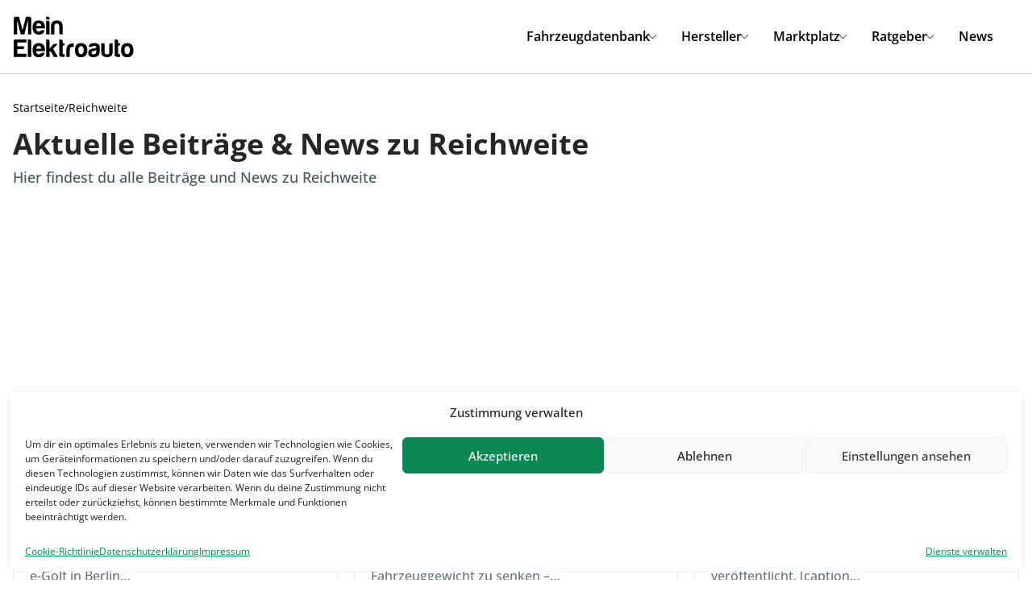

--- FILE ---
content_type: text/html; charset=UTF-8
request_url: https://www.mein-elektroauto.com/tag/reichweite/
body_size: 16365
content:
<!DOCTYPE html>
<html class="no-js" lang="de" prefix="og: https://ogp.me/ns#">
<head>
    <meta charset="UTF-8">
    <meta name="viewport" content="width=device-width, initial-scale=1.0, maximum-scale=5.0, user-scalable=no" />
    <link rel="profile" href="https://gmpg.org/xfn/11">
    	<style>img:is([sizes="auto" i], [sizes^="auto," i]) { contain-intrinsic-size: 3000px 1500px }</style>
	<title>Reichweite Archive - Mein Elektroauto</title>
<meta name="robots" content="follow, noindex"/>
<meta property="og:locale" content="de_DE" />
<meta property="og:type" content="article" />
<meta property="og:title" content="Reichweite Archive - Mein Elektroauto" />
<meta property="og:url" content="https://www.mein-elektroauto.com/tag/reichweite/" />
<meta property="og:site_name" content="Mein Elektroauto" />
<meta property="article:publisher" content="https://www.facebook.com/MeinElektroauto" />
<meta name="twitter:card" content="summary_large_image" />
<meta name="twitter:title" content="Reichweite Archive - Mein Elektroauto" />
<meta name="twitter:site" content="@MeinElektroauto" />
<meta name="twitter:label1" content="Elemente" />
<meta name="twitter:data1" content="3" />
<script type="application/ld+json" class="rank-math-schema">{"@context":"https://schema.org","@graph":[{"@type":"Organization","@id":"https://www.mein-elektroauto.com/#organization","name":"Mein Elektroauto","sameAs":["https://www.facebook.com/MeinElektroauto","https://twitter.com/MeinElektroauto"]},{"@type":"WebSite","@id":"https://www.mein-elektroauto.com/#website","url":"https://www.mein-elektroauto.com","name":"Mein Elektroauto","alternateName":"MEA","publisher":{"@id":"https://www.mein-elektroauto.com/#organization"},"inLanguage":"de"},{"@type":"BreadcrumbList","@id":"https://www.mein-elektroauto.com/tag/reichweite/#breadcrumb","itemListElement":[{"@type":"ListItem","position":"1","item":{"@id":"https://www.mein-elektroauto.com","name":"Startseite"}},{"@type":"ListItem","position":"2","item":{"@id":"https://www.mein-elektroauto.com/tag/reichweite/","name":"Reichweite"}}]},{"@type":"CollectionPage","@id":"https://www.mein-elektroauto.com/tag/reichweite/#webpage","url":"https://www.mein-elektroauto.com/tag/reichweite/","name":"Reichweite Archive - Mein Elektroauto","isPartOf":{"@id":"https://www.mein-elektroauto.com/#website"},"inLanguage":"de","breadcrumb":{"@id":"https://www.mein-elektroauto.com/tag/reichweite/#breadcrumb"}}]}</script>
<link rel='stylesheet' id='fonts-css' href='https://www.mein-elektroauto.com/wp-content/themes/21-platform-child/custom-assets/css/fonts.css?ver=1.3.5.8' type='text/css' media='all' />
<style id='safe-svg-svg-icon-style-inline-css' type='text/css'>
.safe-svg-cover{text-align:center}.safe-svg-cover .safe-svg-inside{display:inline-block;max-width:100%}.safe-svg-cover svg{fill:currentColor;height:100%;max-height:100%;max-width:100%;width:100%}

</style>
<link rel='stylesheet' id='wpa-css-css' href='https://www.mein-elektroauto.com/wp-content/plugins/honeypot/includes/css/wpa.css?ver=2.3.03' type='text/css' media='all' />
<link rel='stylesheet' id='cmplz-general-css' href='https://www.mein-elektroauto.com/wp-content/plugins/complianz-gdpr/assets/css/cookieblocker.min.css?ver=1756395812' type='text/css' media='all' />
<link rel='stylesheet' id='parent-style-css' href='https://www.mein-elektroauto.com/wp-content/themes/21-platform/style.css?ver=6.7.4' type='text/css' media='all' />
<link rel='stylesheet' id='child-style-css' href='https://www.mein-elektroauto.com/wp-content/themes/21-platform-child/style.css?ver=6.7.4' type='text/css' media='all' />
<link rel='stylesheet' id='vx:commons.css-css' href='https://www.mein-elektroauto.com/wp-content/themes/21-platform/assets/dist/commons.min.css?ver=1.3.5.8' type='text/css' media='all' />
<link rel='stylesheet' id='vx:tailwind-css' href='https://www.mein-elektroauto.com/wp-content/themes/21-platform/assets/dist/tailwind.min.css?ver=1.3.5.8' type='text/css' media='all' />
<link rel='stylesheet' id='vx:flowbite-typo-css' href='https://www.mein-elektroauto.com/wp-content/themes/21-platform/assets/vendor/flowbite/typography.min.css?ver=1.3.5.8' type='text/css' media='all' />
<link rel='stylesheet' id='tablepress-default-css' href='https://www.mein-elektroauto.com/wp-content/plugins/tablepress/css/build/default.css?ver=3.2.3' type='text/css' media='all' />
<script type="text/javascript" src="https://www.mein-elektroauto.com/wp-includes/js/jquery/jquery.min.js?ver=3.7.1" id="jquery-core-js"></script>
			<style>.cmplz-hidden {
					display: none !important;
				}</style><script type="text/javascript">var Voxel_Config = {"ajax_url":"https:\/\/www.mein-elektroauto.com\/?vx=1","api_url":"https:\/\/api.mivodo.com","is_logged_in":false,"is_newsletter_enabled":false,"is_newsletter_subscribed":false,"current_user_id":0,"login_url":"https:\/\/www.mein-elektroauto.com\/","register_url":"https:\/\/www.mein-elektroauto.com\/?register","is_rtl":false,"subpartner_id":4,"referral_subpartner_id":4,"redirect_url":"https:\/\/redirect.mivodo.com","request_url_tail":"tag\/reichweite","custom_url_tail":"","current_filter_values":[],"retrieving_favorites":false,"l10n":{"ajaxError":"Es gab ein Problem. Bitte versuche es noch einmal.","authError":"Deine Anmeldedaten sind ung\u00fcltig. Bitte versuche es erneut.","confirmAction":"Bist du sicher, dass du mit dieser Aktion fortfahren willst?","accountRequired":"Um diese Aktion durchzuf\u00fchren, ist ein Konto erforderlich","login":"Anmeldung","register":"Register","copied":"In die Zwischenablage kopiert","positionFail":"Dein Standort konnte nicht ermittelt werden.","addressFail":"Deine Adresse konnte nicht ermittelt werden.","months":["Januar","Februar","M\u00e4rz","April","Mai","Juni","Juli","August","September","Oktober","November","Dezember"],"weekdays":["Sonntag","Montag","Dienstag","Mittwoch","Donnerstag","Freitag","Samstag"],"weekdaysShort":["So","Mo","Di","Mi","Do","Fr","Sa"],"favorite":{"added":"Zu den Favoriten hinzugef\u00fcgt","already_exists":"Bereits in den Favoriten","deleted":"Aus den Favoriten entfernt","error":"Fehler beim \u00c4ndern deiner Favoriten"},"saved_search":{"added":"Die gespeicherte Suche wurde erstellt. Bitte best\u00e4tige deine E-Mail-Adresse, um sie zu aktivieren.","already_exists":"Du hast diese Suche bereits mit deinem Benutzerkonto oder deiner E-Mail-Adresse gespeichert. Du kannst sie jetzt bearbeiten.","deleted":"Gespeicherte Suche entfernt","error":"Fehler beim \u00c4ndern deiner gespeicherten Suchen"}},"locale":"de_DE","currency":"USD","maps":{"provider":"google_maps","default_lat":42.5,"default_lng":21},"google_maps":{"skin":null,"mapTypeId":"roadmap","mapTypeControl":false,"streetViewControl":false,"handle":"vx:google-maps.js-js"}};</script><script type='text/plain' data-cookiecategory='analytics'>!function(t,e){var o,n,p,r;e.__SV||(window.posthog=e,e._i=[],e.init=function(i,s,a){function g(t,e){var o=e.split(".");2==o.length&&(t=t[o[0]],e=o[1]),t[e]=function(){t.push([e].concat(Array.prototype.slice.call(arguments,0)))}}(p=t.createElement("script")).type="text/javascript",p.crossOrigin="anonymous",p.async=!0,p.src=s.api_host.replace(".i.posthog.com","-assets.i.posthog.com")+"/static/array.js",(r=t.getElementsByTagName("script")[0]).parentNode.insertBefore(p,r);var u=e;for(void 0!==a?u=e[a]=[]:a="posthog",u.people=u.people||[],u.toString=function(t){var e="posthog";return"posthog"!==a&&(e+="."+a),t||(e+=" (stub)"),e},u.people.toString=function(){return u.toString(1)+".people (stub)"},o="init Te Ds js Re Os As capture Ke calculateEventProperties zs register register_once register_for_session unregister unregister_for_session Hs getFeatureFlag getFeatureFlagPayload isFeatureEnabled reloadFeatureFlags updateEarlyAccessFeatureEnrollment getEarlyAccessFeatures on onFeatureFlags onSurveysLoaded onSessionId getSurveys getActiveMatchingSurveys renderSurvey displaySurvey canRenderSurvey canRenderSurveyAsync identify setPersonProperties group resetGroups setPersonPropertiesForFlags resetPersonPropertiesForFlags setGroupPropertiesForFlags resetGroupPropertiesForFlags reset get_distinct_id getGroups get_session_id get_session_replay_url alias set_config startSessionRecording stopSessionRecording sessionRecordingStarted captureException loadToolbar get_property getSessionProperty qs Ns createPersonProfile Bs Cs Ws opt_in_capturing opt_out_capturing has_opted_in_capturing has_opted_out_capturing get_explicit_consent_status is_capturing clear_opt_in_out_capturing Ls debug L Us getPageViewId captureTraceFeedback captureTraceMetric".split(" "),n=0;n<o.length;n++)g(u,o[n]);e._i.push([i,s,a])},e.__SV=1)}(document,window.posthog||[]);
    posthog.init('phc_VPqL05f8YPGk1s7dV75z2wr3LKKgzVieexpVYRckPrp', {
        api_host: 'https://eu.i.posthog.com',
        defaults: '2025-05-24',
        person_profiles: 'identified_only', // or 'always' to create profiles for anonymous users as well
    })</script>    <script async src="https://pagead2.googlesyndication.com/pagead/js/adsbygoogle.js?client=ca-pub-7260465476984007"
            crossorigin="anonymous"></script>
    <link rel="icon" href="https://www.mein-elektroauto.com/wp-content/uploads/2024/05/cropped-mein-elektroauto-favicon-32x32.jpg" sizes="32x32" />
<link rel="icon" href="https://www.mein-elektroauto.com/wp-content/uploads/2024/05/cropped-mein-elektroauto-favicon-192x192.jpg" sizes="192x192" />
<link rel="apple-touch-icon" href="https://www.mein-elektroauto.com/wp-content/uploads/2024/05/cropped-mein-elektroauto-favicon-180x180.jpg" />
<meta name="msapplication-TileImage" content="https://www.mein-elektroauto.com/wp-content/uploads/2024/05/cropped-mein-elektroauto-favicon-270x270.jpg" />
</head>
<body data-cmplz=2 class="archive tag tag-reichweite tag-84"><script type="text/html" id="voxel-popup-template">
	<div class="elementor vx-popup" :class="'elementor-'+$root.post_id">
		<div class="ts-popup-root elementor-element" :class="'elementor-element-'+$root.widget_id+'-wrap'" v-cloak>
			<div class="ts-form elementor-element" :class="'elementor-element-'+$root.widget_id" :style="styles" ref="popup">
				<div class="ts-field-popup-container" :class="popupContainerClass">
					<div class="ts-field-popup triggers-blur" ref="popup-box">
                        <slot name="controller-top">
                            <div class="ts-popup-controller border-b" :class="[controllerClass, topControllerClass]" v-if="popupLabel">

                                <ul class="flexify items-center simplify-ul justify-between">
                                    <li class="flexify ts-popup-close">
                                        <a @click.prevent="$emit('blur')" href="#" class="w-7 h-7" role="button">
                                            <svg xmlns="http://www.w3.org/2000/svg" viewBox="0 0 16 16" fill="currentColor">
	<path fill-rule="evenodd" d="M9.78 4.22a.75.75 0 0 1 0 1.06L7.06 8l2.72 2.72a.75.75 0 1 1-1.06 1.06L5.47 8.53a.75.75 0 0 1 0-1.06l3.25-3.25a.75.75 0 0 1 1.06 0Z" clip-rule="evenodd" />
</svg>
                                        </a>
                                    </li>

                                    <li v-if="popupLabel && popupLabel.length > 0" class="font-semibold text-base">
                                        {{ popupLabel }}
                                    </li>

                                    <li class="w-[36px]">

                                    </li>

                                </ul>

                            </div>

                        </slot>
						<div class="ts-popup-content-wrapper min-scroll">
							<slot></slot>
						</div>
						<slot name="controller">
							<div class="ts-popup-controller border-t" :class="controllerClass" v-if="showSave || showClear">
								<ul class="grid grid-cols-3 simplify-ul" :class="{'justify-between': !showDelete}">
                                    <li class="flexify col-span-1" @click.prevent="$emit('clear')">
										<a v-if="showSave || showClear" href="#" class="ts-btn ts-btn-1">
											{{ clearLabel || "L\u00f6schen" }}
										</a>
									</li>

                                    <li v-if="showDelete" class="flexify col-span-1" :class="{'hide-d': !showDelete}" @click.prevent="$emit('delete')" data-tooltip="Suchauftrag löschen">
                                        <a href="#" class="ts-btn ts-btn-1 fill-inherit">
                                            <!-- {{ clearLabel || 'Clear' }} -->
                                            <svg version="1.1" id="lni_lni-trash-can" xmlns="http://www.w3.org/2000/svg" xmlns:xlink="http://www.w3.org/1999/xlink" x="0px"
	 y="0px" viewBox="0 0 64 64" style="enable-background:new 0 0 64 64;" xml:space="preserve">
<g>
	<path d="M50.7,8.6H41V5c0-2.1-1.7-3.8-3.8-3.8H26.8C24.7,1.3,23,2.9,23,5v3.6h-9.7c-2.1,0-3.8,1.7-3.8,3.8v7.3c0,1,0.8,1.8,1.8,1.8
		h1.5v33.9c0,4.1,3.4,7.5,7.5,7.5h23.5c4.1,0,7.5-3.4,7.5-7.5V21.3h1.5c1,0,1.8-0.8,1.8-1.8v-7.3C54.4,10.2,52.8,8.6,50.7,8.6z
		 M26.5,5c0-0.1,0.1-0.3,0.3-0.3h10.4c0.1,0,0.3,0.1,0.3,0.3v3.6H26.5V5z M13.1,12.3c0-0.1,0.1-0.3,0.3-0.3h11.5h14.4h11.5
		c0.1,0,0.3,0.1,0.3,0.3v5.5H13.1V12.3z M47.7,55.3c0,2.2-1.8,4-4,4H20.3c-2.2,0-4-1.8-4-4V21.3h31.5V55.3z"/>
	<path d="M32,48.3c1,0,1.8-0.8,1.8-1.8V33.4c0-1-0.8-1.8-1.8-1.8s-1.8,0.8-1.8,1.8v13.2C30.3,47.6,31,48.3,32,48.3z"/>
	<path d="M40.4,48.3c1,0,1.8-0.8,1.8-1.8V33.4c0-1-0.8-1.8-1.8-1.8s-1.8,0.8-1.8,1.8v13.2C38.7,47.6,39.5,48.3,40.4,48.3z"/>
	<path d="M23.6,48.3c1,0,1.8-0.8,1.8-1.8V33.4c0-1-0.8-1.8-1.8-1.8s-1.8,0.8-1.8,1.8v13.2C21.8,47.6,22.6,48.3,23.6,48.3z"/>
</g>
</svg>
                                            {{ deleteLabel || "L\u00f6schen" }}
                                        </a>
                                    </li>

									<li class="flexify" :class="[{'col-span-2': !showDelete}, {'col-span-1': showDelete}]">
										<a v-if="showSave" href="#" class="ts-btn ts-btn-2 font-semibold" @click.prevent="$emit('save')">
											{{ saveLabel || "Speichern" }}
											<div class="ts-loader-wrapper">
												<span class="ts-loader"></span>
											</div>
										</a>
									</li>

								</ul>
							</div>
							<div v-else-if="showClose" class="ts-popup-controller hide-d" :class="controllerClass">
								<ul class="flexify simplify-ul">
									<li class="flexify ts-popup-close">
										<a @click.prevent="$emit('blur')" href="#" class="ts-icon-btn" role="button">
											<svg version="1.1" id="lni_lni-close" xmlns="http://www.w3.org/2000/svg" xmlns:xlink="http://www.w3.org/1999/xlink" x="0px"
	 y="0px" viewBox="0 0 64 64" style="enable-background:new 0 0 64 64;" xml:space="preserve">
<path d="M34.5,32L62.2,4.2c0.7-0.7,0.7-1.8,0-2.5c-0.7-0.7-1.8-0.7-2.5,0L32,29.5L4.2,1.8c-0.7-0.7-1.8-0.7-2.5,0
	c-0.7,0.7-0.7,1.8,0,2.5L29.5,32L1.8,59.8c-0.7,0.7-0.7,1.8,0,2.5c0.3,0.3,0.8,0.5,1.2,0.5s0.9-0.2,1.2-0.5L32,34.5l27.7,27.8
	c0.3,0.3,0.8,0.5,1.2,0.5c0.4,0,0.9-0.2,1.2-0.5c0.7-0.7,0.7-1.8,0-2.5L34.5,32z"/>
</svg>
										</a>
									</li>
								</ul>
							</div>
						</slot>
					</div>
				</div>
			</div>
		</div>
	</div>
</script>
<script type="text/html" id="voxel-form-group-template">
	<component :is="tag" :class="{'ts-form-group': defaultClass}">
		<slot name="trigger"></slot>
		<teleport to="body">
			<transition name="form-popup">
				<form-popup
					ref="popup"
					v-if="$root.activePopup === popupKey"
					:class="wrapperClass"
                    :top-controller-class="topControllerClass"
					:controller-class="controllerClass"
					:target="popupTarget"
					:show-save="showSave"
					:show-clear="showClear"
					:show-clear-mobile="showClearMobile"
                    :show-delete="showDelete"
                    :popup-label="popupLabel"
                    :delete-label="deleteLabel"
					:show-close="showClose"
					:save-label="saveLabel"
					:clear-label="clearLabel"
					:prevent-blur="preventBlur"
                    :popup-container-class="popupContainerClass"
					@blur="onPopupBlur"
					@save="$emit('save', this);"
					@clear="$emit('clear', this);"
                    @delete="$emit('delete', this);"
				>
					<slot name="popup"></slot>
					<template #controller>
						<slot name="controller"></slot>
					</template>
				</form-popup>
			</transition>
		</teleport>
	</component>
</script>
<div id="c21-site-wrapper" class="min-h-[100vh]" data-url_tail="tag/reichweite"><header class="c21-main-header header header-style-default header-menu-right border-b border-gray-300" role="banner" itemscope itemtype="https://schema.org/WPHeader" role="contentinfo">
    <div class="header-container">
        <div class="header-top flexify flex-row flex-nowrap items-center justify-between px-2 md:px-4 py-3 mx-auto md:py-5 md:flex-row max-w-screen-xl w-full overflow-hidden">
            <div class="header-left w-4/12 md:w-auto flex flex-row gap-x-4 md:gap-x-8 ml-2 md:ml-0">
                                    <div class="logo header-mobile-logo flex justify-center">
                        <a href="https://www.mein-elektroauto.com/" class="static-logo flex justify-center max-w-[120px] md:max-w-fit" aria-label="Homepage">
                            <img src="https://www.mein-elektroauto.com/wp-content/uploads/2024/05/mein-elektroauto-logo.svg"
                                 alt="Mein Elektroauto Logo" width="150" height="0" aria-label="Main logo">
                        </a>
                    </div>

                
                            </div>
            <div class="header-right flexify flex-row-reverse lg:flex-row items-center lg:justify-end w-8/12 md:w-auto">
                <nav class="navbar" aria-label="Main navigation" itemscope itemtype="https://schema.org/SiteNavigationElement">
                <link rel='stylesheet' id='vx:nav-menu.css-css' href='https://www.mein-elektroauto.com/wp-content/themes/21-platform/assets/dist/nav-menu.css?ver=1.3.5.8' type='text/css' media='all' />
<div role="navigation" aria-label="Main navigation"
     class="elementor-element elementor-widget elementor-widget-ts-navbar" data-id="main-nav"
     data-element_type="widget" data-widget_type="ts-navbar.default">
    <div class="elementor-widget-container hide-menu-xs hide-menu-sm">
                    <div class="ts-nav-menu ts-wp-menu  ">
                                    <ul id="menu-main-menu-1" class="ts-nav ts-nav-horizontal flexify simplify-ul min-scroll min-scroll-h">        <li class="ts-popup-component ts-mobile-menu">
			<span class="ts-item-link p-0" ref="target">
				<div class="ts-item-icon flexify">
					<svg xmlns="http://www.w3.org/2000/svg" fill="none" viewBox="0 0 24 24" stroke-width="1.5" stroke="currentColor">
	<path stroke-linecap="round" stroke-linejoin="round" d="M3.75 6.75h16.5M3.75 12h16.5m-16.5 5.25h16.5" />
</svg>
				</div>
				
			    <popup v-cloak>
			    	<div class="ts-popup-head flexify hide-d ts-sticky-top" ref="top">
						<div class="ts-popup-name flexify">
							<span>Menü</span>
						</div>

						<ul class="flexify simplify-ul">
							<li class="flexify ts-popup-close">
								<a role="button" @click.prevent="$root.active = false" href="#" class="w-7 h-7">
									<svg xmlns="http://www.w3.org/2000/svg" viewBox="0 0 20 20">
	<path d="M6.28 5.22a.75.75 0 0 0-1.06 1.06L8.94 10l-3.72 3.72a.75.75 0 1 0 1.06 1.06L10 11.06l3.72 3.72a.75.75 0 1 0 1.06-1.06L11.06 10l3.72-3.72a.75.75 0 0 0-1.06-1.06L10 8.94 6.28 5.22Z" />
</svg>
								</a>
							</li>
						</ul>
					</div>
					<transition-group :name="'slide-from-'+slide_from" tag="div"
                                      class=" ts-md-group ts-multilevel-dropdown" @before-enter="beforeEnter"
                                      @before-leave="beforeLeave">
						<ul class="simplify-ul ts-term-dropdown-list sub-menu" key="main"><li id="menu-item-15903" class="menu-item menu-item-type-post_type menu-item-object-page menu-item-has-children menu-item-15903 border-b flex flex-col items-center"><a  href="https://www.mein-elektroauto.com/fahrzeugdatenbank/" class="flexify w-full items-center justify-between hover:bg-slate-50"><span class="px-5 py-3">Fahrzeugdatenbank</span><div class="border-l border-gray-300 px-4 py-4 cursor-pointer ml-auto"  @click.prevent="toggleSubmenu('submenu-15903')" ><div class="w-6 h-6 fill-gray-600 text-gray-600 transform transition-transform duration-500" :class="{'rotate-180': isOpen('submenu-15903')}"><svg xmlns="http://www.w3.org/2000/svg" viewBox="0 0 20 20" fill="currentColor">
	<path fill-rule="evenodd" d="M5.22 8.22a.75.75 0 0 1 1.06 0L10 11.94l3.72-3.72a.75.75 0 1 1 1.06 1.06l-4.25 4.25a.75.75 0 0 1-1.06 0L5.22 9.28a.75.75 0 0 1 0-1.06Z" clip-rule="evenodd" />
</svg>
</div></div></a><ul  class="simplify-ul ts-term-dropdown-list sub-menu w-full bg-slate-100 border-t w-full" v-if="isOpen('submenu-15903')"><li id="menu-item-16100" class="menu-item menu-item-type-post_type menu-item-object-page menu-item-16100 border-b flex flex-col items-center"><a  href="https://www.mein-elektroauto.com/elektroautos/" class="flexify w-full items-center justify-between hover:bg-slate-50"><span class="px-5 py-3">Elektroauto</span></a></li><li id="menu-item-26168" class="menu-item menu-item-type-post_type menu-item-object-page menu-item-26168 border-b flex flex-col items-center"><a  href="https://www.mein-elektroauto.com/plugin-hybridautos/" class="flexify w-full items-center justify-between hover:bg-slate-50"><span class="px-5 py-3">Plug-In Hybridautos</span></a></li></ul></li><li id="menu-item-26184" class="menu-item menu-item-type-post_type menu-item-object-page menu-item-has-children menu-item-26184 border-b flex flex-col items-center"><a  href="https://www.mein-elektroauto.com/hersteller/" class="flexify w-full items-center justify-between hover:bg-slate-50"><span class="px-5 py-3">Hersteller</span><div class="border-l border-gray-300 px-4 py-4 cursor-pointer ml-auto"  @click.prevent="toggleSubmenu('submenu-26184')" ><div class="w-6 h-6 fill-gray-600 text-gray-600 transform transition-transform duration-500" :class="{'rotate-180': isOpen('submenu-26184')}"><svg xmlns="http://www.w3.org/2000/svg" viewBox="0 0 20 20" fill="currentColor">
	<path fill-rule="evenodd" d="M5.22 8.22a.75.75 0 0 1 1.06 0L10 11.94l3.72-3.72a.75.75 0 1 1 1.06 1.06l-4.25 4.25a.75.75 0 0 1-1.06 0L5.22 9.28a.75.75 0 0 1 0-1.06Z" clip-rule="evenodd" />
</svg>
</div></div></a><ul  class="simplify-ul ts-term-dropdown-list sub-menu w-full bg-slate-100 border-t w-full" v-if="isOpen('submenu-26184')"><li id="menu-item-26218" class="menu-item menu-item-type-taxonomy menu-item-object-car_make__model menu-item-26218 border-b flex flex-col items-center"><a  href="https://www.mein-elektroauto.com/hersteller/audi/" class="flexify w-full items-center justify-between hover:bg-slate-50"><span class="px-5 py-3">Audi</span></a></li><li id="menu-item-26219" class="menu-item menu-item-type-taxonomy menu-item-object-car_make__model menu-item-26219 border-b flex flex-col items-center"><a  href="https://www.mein-elektroauto.com/hersteller/bmw/" class="flexify w-full items-center justify-between hover:bg-slate-50"><span class="px-5 py-3">BMW</span></a></li><li id="menu-item-26220" class="menu-item menu-item-type-taxonomy menu-item-object-car_make__model menu-item-26220 border-b flex flex-col items-center"><a  href="https://www.mein-elektroauto.com/hersteller/citroen/" class="flexify w-full items-center justify-between hover:bg-slate-50"><span class="px-5 py-3">Citroen</span></a></li><li id="menu-item-26221" class="menu-item menu-item-type-taxonomy menu-item-object-car_make__model menu-item-26221 border-b flex flex-col items-center"><a  href="https://www.mein-elektroauto.com/hersteller/fiat/" class="flexify w-full items-center justify-between hover:bg-slate-50"><span class="px-5 py-3">Fiat</span></a></li><li id="menu-item-26222" class="menu-item menu-item-type-taxonomy menu-item-object-car_make__model menu-item-26222 border-b flex flex-col items-center"><a  href="https://www.mein-elektroauto.com/hersteller/ford/" class="flexify w-full items-center justify-between hover:bg-slate-50"><span class="px-5 py-3">Ford</span></a></li><li id="menu-item-26223" class="menu-item menu-item-type-taxonomy menu-item-object-car_make__model menu-item-26223 border-b flex flex-col items-center"><a  href="https://www.mein-elektroauto.com/hersteller/honda/" class="flexify w-full items-center justify-between hover:bg-slate-50"><span class="px-5 py-3">Honda</span></a></li><li id="menu-item-26225" class="menu-item menu-item-type-taxonomy menu-item-object-car_make__model menu-item-26225 border-b flex flex-col items-center"><a  href="https://www.mein-elektroauto.com/hersteller/kia/" class="flexify w-full items-center justify-between hover:bg-slate-50"><span class="px-5 py-3">Kia</span></a></li><li id="menu-item-26224" class="menu-item menu-item-type-taxonomy menu-item-object-car_make__model menu-item-26224 border-b flex flex-col items-center"><a  href="https://www.mein-elektroauto.com/hersteller/hyundai/" class="flexify w-full items-center justify-between hover:bg-slate-50"><span class="px-5 py-3">Hyundai</span></a></li><li id="menu-item-26226" class="menu-item menu-item-type-taxonomy menu-item-object-car_make__model menu-item-26226 border-b flex flex-col items-center"><a  href="https://www.mein-elektroauto.com/hersteller/mercedes-benz/" class="flexify w-full items-center justify-between hover:bg-slate-50"><span class="px-5 py-3">Mercedes-Benz</span></a></li><li id="menu-item-26227" class="menu-item menu-item-type-taxonomy menu-item-object-car_make__model menu-item-26227 border-b flex flex-col items-center"><a  href="https://www.mein-elektroauto.com/hersteller/opel/" class="flexify w-full items-center justify-between hover:bg-slate-50"><span class="px-5 py-3">Opel</span></a></li><li id="menu-item-26228" class="menu-item menu-item-type-taxonomy menu-item-object-car_make__model menu-item-26228 border-b flex flex-col items-center"><a  href="https://www.mein-elektroauto.com/hersteller/renault/" class="flexify w-full items-center justify-between hover:bg-slate-50"><span class="px-5 py-3">Renault</span></a></li><li id="menu-item-26229" class="menu-item menu-item-type-taxonomy menu-item-object-car_make__model menu-item-26229 border-b flex flex-col items-center"><a  href="https://www.mein-elektroauto.com/hersteller/tesla/" class="flexify w-full items-center justify-between hover:bg-slate-50"><span class="px-5 py-3">Tesla</span></a></li><li id="menu-item-26230" class="menu-item menu-item-type-taxonomy menu-item-object-car_make__model menu-item-26230 border-b flex flex-col items-center"><a  href="https://www.mein-elektroauto.com/hersteller/volkswagen/" class="flexify w-full items-center justify-between hover:bg-slate-50"><span class="px-5 py-3">Volkswagen</span></a></li><li id="menu-item-26231" class="menu-item menu-item-type-taxonomy menu-item-object-car_make__model menu-item-26231 border-b flex flex-col items-center"><a  href="https://www.mein-elektroauto.com/hersteller/volvo/" class="flexify w-full items-center justify-between hover:bg-slate-50"><span class="px-5 py-3">Volvo</span></a></li></ul></li><li id="menu-item-26179" class="menu-item menu-item-type-post_type menu-item-object-page menu-item-has-children menu-item-26179 border-b flex flex-col items-center"><a  href="https://www.mein-elektroauto.com/marktplatz/" class="flexify w-full items-center justify-between hover:bg-slate-50"><span class="px-5 py-3">Marktplatz</span><div class="border-l border-gray-300 px-4 py-4 cursor-pointer ml-auto"  @click.prevent="toggleSubmenu('submenu-26179')" ><div class="w-6 h-6 fill-gray-600 text-gray-600 transform transition-transform duration-500" :class="{'rotate-180': isOpen('submenu-26179')}"><svg xmlns="http://www.w3.org/2000/svg" viewBox="0 0 20 20" fill="currentColor">
	<path fill-rule="evenodd" d="M5.22 8.22a.75.75 0 0 1 1.06 0L10 11.94l3.72-3.72a.75.75 0 1 1 1.06 1.06l-4.25 4.25a.75.75 0 0 1-1.06 0L5.22 9.28a.75.75 0 0 1 0-1.06Z" clip-rule="evenodd" />
</svg>
</div></div></a><ul  class="simplify-ul ts-term-dropdown-list sub-menu w-full bg-slate-100 border-t w-full" v-if="isOpen('submenu-26179')"><li id="menu-item-26191" class="menu-item menu-item-type-post_type menu-item-object-page menu-item-26191 border-b flex flex-col items-center"><a  title="Elektroauto Leasing" href="https://www.mein-elektroauto.com/leasing/" class="flexify w-full items-center justify-between hover:bg-slate-50"><span class="px-5 py-3">Leasing</span></a></li><li id="menu-item-26211" class="menu-item menu-item-type-post_type menu-item-object-page menu-item-26211 border-b flex flex-col items-center"><a  title="Elektroauto Abo" href="https://www.mein-elektroauto.com/auto-abo/" class="flexify w-full items-center justify-between hover:bg-slate-50"><span class="px-5 py-3">Auto-Abo</span></a></li><li id="menu-item-26210" class="menu-item menu-item-type-post_type menu-item-object-page menu-item-26210 border-b flex flex-col items-center"><a  title="Elektroauto Kaufen" href="https://www.mein-elektroauto.com/kaufen/" class="flexify w-full items-center justify-between hover:bg-slate-50"><span class="px-5 py-3">Kaufen</span></a></li></ul></li><li id="menu-item-15910" class="menu-item menu-item-type-post_type menu-item-object-page menu-item-has-children menu-item-15910 border-b flex flex-col items-center"><a  href="https://www.mein-elektroauto.com/ratgeber/" class="flexify w-full items-center justify-between hover:bg-slate-50"><span class="px-5 py-3">Ratgeber</span><div class="border-l border-gray-300 px-4 py-4 cursor-pointer ml-auto"  @click.prevent="toggleSubmenu('submenu-15910')" ><div class="w-6 h-6 fill-gray-600 text-gray-600 transform transition-transform duration-500" :class="{'rotate-180': isOpen('submenu-15910')}"><svg xmlns="http://www.w3.org/2000/svg" viewBox="0 0 20 20" fill="currentColor">
	<path fill-rule="evenodd" d="M5.22 8.22a.75.75 0 0 1 1.06 0L10 11.94l3.72-3.72a.75.75 0 1 1 1.06 1.06l-4.25 4.25a.75.75 0 0 1-1.06 0L5.22 9.28a.75.75 0 0 1 0-1.06Z" clip-rule="evenodd" />
</svg>
</div></div></a><ul  class="simplify-ul ts-term-dropdown-list sub-menu w-full bg-slate-100 border-t w-full" v-if="isOpen('submenu-15910')"><li id="menu-item-12585" class="menu-item menu-item-type-post_type menu-item-object-page menu-item-12585 border-b flex flex-col items-center"><a  href="https://www.mein-elektroauto.com/lexikon/" class="flexify w-full items-center justify-between hover:bg-slate-50"><span class="px-5 py-3">Lexikon</span></a></li><li id="menu-item-12594" class="menu-item menu-item-type-post_type menu-item-object-page menu-item-12594 border-b flex flex-col items-center"><a  href="https://www.mein-elektroauto.com/die-reichweite-von-elektrofahrzeugen/" class="flexify w-full items-center justify-between hover:bg-slate-50"><span class="px-5 py-3">Reichweite</span></a></li></ul></li><li id="menu-item-26167" class="menu-item menu-item-type-post_type menu-item-object-page menu-item-26167 border-b flex flex-col items-center"><a  href="https://www.mein-elektroauto.com/news/" class="flexify w-full items-center justify-between hover:bg-slate-50"><span class="px-5 py-3">News</span></a></li></ul>					</transition-group>
			    </popup>
			</span>
        </li>
        <li class="menu-item menu-item-type-post_type menu-item-object-page menu-item-has-children menu-item-15903 flex hover:bg-slate-100 rounded-full transition py-2 px-4 ts-popup-component ts-trigger-on-hover" wrapper-class="ts-popup-submenu" data-megamenu="0" data-columns-desktop="1" data-columns-mobile="1" ><a  ref="target"  href="https://www.mein-elektroauto.com/fahrzeugdatenbank/" class="ts-item-link ts-nav-menu-link"><span>Fahrzeugdatenbank</span><div class="ts-down-icon" onclick="event.preventDefault()"></div></a><popup ref="popup" v-cloak><transition-group :name="'slide-from-'+slide_from" tag="div" class="ts-md-group ts-multilevel-dropdown" @before-enter="beforeEnter" @before-leave="beforeLeave"><ul  class="simplify-ul ts-term-dropdown-list sub-menu" key="main" v-show="screen === 'main'"><li class="menu-item menu-item-type-post_type menu-item-object-page menu-item-16100 flex flex-col px-4 py-3 border-b last:border-b-0 border-gray-200 dark:border-gray-700" ><a  href="https://www.mein-elektroauto.com/elektroautos/" class="flexify w-full"><span>Elektroauto</span></a></li><li class="menu-item menu-item-type-post_type menu-item-object-page menu-item-26168 flex flex-col px-4 py-3 border-b last:border-b-0 border-gray-200 dark:border-gray-700" ><a  href="https://www.mein-elektroauto.com/plugin-hybridautos/" class="flexify w-full"><span>Plug-In Hybridautos</span></a></li></ul></transition-group></popup></li><li class="menu-item menu-item-type-post_type menu-item-object-page menu-item-has-children menu-item-26184 flex hover:bg-slate-100 rounded-full transition py-2 px-4 ts-popup-component ts-trigger-on-hover" wrapper-class="ts-popup-submenu" data-megamenu="0" data-columns-desktop="1" data-columns-mobile="1" ><a  ref="target"  href="https://www.mein-elektroauto.com/hersteller/" class="ts-item-link ts-nav-menu-link"><span>Hersteller</span><div class="ts-down-icon" onclick="event.preventDefault()"></div></a><popup ref="popup" v-cloak><transition-group :name="'slide-from-'+slide_from" tag="div" class="ts-md-group ts-multilevel-dropdown" @before-enter="beforeEnter" @before-leave="beforeLeave"><ul  class="simplify-ul ts-term-dropdown-list sub-menu" key="main" v-show="screen === 'main'"><li class="menu-item menu-item-type-taxonomy menu-item-object-car_make__model menu-item-26218 flex flex-col px-4 py-3 border-b last:border-b-0 border-gray-200 dark:border-gray-700" ><a  href="https://www.mein-elektroauto.com/hersteller/audi/" class="flexify w-full"><span>Audi</span></a></li><li class="menu-item menu-item-type-taxonomy menu-item-object-car_make__model menu-item-26219 flex flex-col px-4 py-3 border-b last:border-b-0 border-gray-200 dark:border-gray-700" ><a  href="https://www.mein-elektroauto.com/hersteller/bmw/" class="flexify w-full"><span>BMW</span></a></li><li class="menu-item menu-item-type-taxonomy menu-item-object-car_make__model menu-item-26220 flex flex-col px-4 py-3 border-b last:border-b-0 border-gray-200 dark:border-gray-700" ><a  href="https://www.mein-elektroauto.com/hersteller/citroen/" class="flexify w-full"><span>Citroen</span></a></li><li class="menu-item menu-item-type-taxonomy menu-item-object-car_make__model menu-item-26221 flex flex-col px-4 py-3 border-b last:border-b-0 border-gray-200 dark:border-gray-700" ><a  href="https://www.mein-elektroauto.com/hersteller/fiat/" class="flexify w-full"><span>Fiat</span></a></li><li class="menu-item menu-item-type-taxonomy menu-item-object-car_make__model menu-item-26222 flex flex-col px-4 py-3 border-b last:border-b-0 border-gray-200 dark:border-gray-700" ><a  href="https://www.mein-elektroauto.com/hersteller/ford/" class="flexify w-full"><span>Ford</span></a></li><li class="menu-item menu-item-type-taxonomy menu-item-object-car_make__model menu-item-26223 flex flex-col px-4 py-3 border-b last:border-b-0 border-gray-200 dark:border-gray-700" ><a  href="https://www.mein-elektroauto.com/hersteller/honda/" class="flexify w-full"><span>Honda</span></a></li><li class="menu-item menu-item-type-taxonomy menu-item-object-car_make__model menu-item-26225 flex flex-col px-4 py-3 border-b last:border-b-0 border-gray-200 dark:border-gray-700" ><a  href="https://www.mein-elektroauto.com/hersteller/kia/" class="flexify w-full"><span>Kia</span></a></li><li class="menu-item menu-item-type-taxonomy menu-item-object-car_make__model menu-item-26224 flex flex-col px-4 py-3 border-b last:border-b-0 border-gray-200 dark:border-gray-700" ><a  href="https://www.mein-elektroauto.com/hersteller/hyundai/" class="flexify w-full"><span>Hyundai</span></a></li><li class="menu-item menu-item-type-taxonomy menu-item-object-car_make__model menu-item-26226 flex flex-col px-4 py-3 border-b last:border-b-0 border-gray-200 dark:border-gray-700" ><a  href="https://www.mein-elektroauto.com/hersteller/mercedes-benz/" class="flexify w-full"><span>Mercedes-Benz</span></a></li><li class="menu-item menu-item-type-taxonomy menu-item-object-car_make__model menu-item-26227 flex flex-col px-4 py-3 border-b last:border-b-0 border-gray-200 dark:border-gray-700" ><a  href="https://www.mein-elektroauto.com/hersteller/opel/" class="flexify w-full"><span>Opel</span></a></li><li class="menu-item menu-item-type-taxonomy menu-item-object-car_make__model menu-item-26228 flex flex-col px-4 py-3 border-b last:border-b-0 border-gray-200 dark:border-gray-700" ><a  href="https://www.mein-elektroauto.com/hersteller/renault/" class="flexify w-full"><span>Renault</span></a></li><li class="menu-item menu-item-type-taxonomy menu-item-object-car_make__model menu-item-26229 flex flex-col px-4 py-3 border-b last:border-b-0 border-gray-200 dark:border-gray-700" ><a  href="https://www.mein-elektroauto.com/hersteller/tesla/" class="flexify w-full"><span>Tesla</span></a></li><li class="menu-item menu-item-type-taxonomy menu-item-object-car_make__model menu-item-26230 flex flex-col px-4 py-3 border-b last:border-b-0 border-gray-200 dark:border-gray-700" ><a  href="https://www.mein-elektroauto.com/hersteller/volkswagen/" class="flexify w-full"><span>Volkswagen</span></a></li><li class="menu-item menu-item-type-taxonomy menu-item-object-car_make__model menu-item-26231 flex flex-col px-4 py-3 border-b last:border-b-0 border-gray-200 dark:border-gray-700" ><a  href="https://www.mein-elektroauto.com/hersteller/volvo/" class="flexify w-full"><span>Volvo</span></a></li></ul></transition-group></popup></li><li class="menu-item menu-item-type-post_type menu-item-object-page menu-item-has-children menu-item-26179 flex hover:bg-slate-100 rounded-full transition py-2 px-4 ts-popup-component ts-trigger-on-hover" wrapper-class="ts-popup-submenu" data-megamenu="0" data-columns-desktop="1" data-columns-mobile="1" ><a  ref="target"  href="https://www.mein-elektroauto.com/marktplatz/" class="ts-item-link ts-nav-menu-link"><span>Marktplatz</span><div class="ts-down-icon" onclick="event.preventDefault()"></div></a><popup ref="popup" v-cloak><transition-group :name="'slide-from-'+slide_from" tag="div" class="ts-md-group ts-multilevel-dropdown" @before-enter="beforeEnter" @before-leave="beforeLeave"><ul  class="simplify-ul ts-term-dropdown-list sub-menu" key="main" v-show="screen === 'main'"><li class="menu-item menu-item-type-post_type menu-item-object-page menu-item-26191 flex flex-col px-4 py-3 border-b last:border-b-0 border-gray-200 dark:border-gray-700" ><a  title="Elektroauto Leasing" href="https://www.mein-elektroauto.com/leasing/" class="flexify w-full"><span>Leasing</span></a></li><li class="menu-item menu-item-type-post_type menu-item-object-page menu-item-26211 flex flex-col px-4 py-3 border-b last:border-b-0 border-gray-200 dark:border-gray-700" ><a  title="Elektroauto Abo" href="https://www.mein-elektroauto.com/auto-abo/" class="flexify w-full"><span>Auto-Abo</span></a></li><li class="menu-item menu-item-type-post_type menu-item-object-page menu-item-26210 flex flex-col px-4 py-3 border-b last:border-b-0 border-gray-200 dark:border-gray-700" ><a  title="Elektroauto Kaufen" href="https://www.mein-elektroauto.com/kaufen/" class="flexify w-full"><span>Kaufen</span></a></li></ul></transition-group></popup></li><li class="menu-item menu-item-type-post_type menu-item-object-page menu-item-has-children menu-item-15910 flex hover:bg-slate-100 rounded-full transition py-2 px-4 ts-popup-component ts-trigger-on-hover" wrapper-class="ts-popup-submenu" data-megamenu="0" data-columns-desktop="1" data-columns-mobile="1" ><a  ref="target"  href="https://www.mein-elektroauto.com/ratgeber/" class="ts-item-link ts-nav-menu-link"><span>Ratgeber</span><div class="ts-down-icon" onclick="event.preventDefault()"></div></a><popup ref="popup" v-cloak><transition-group :name="'slide-from-'+slide_from" tag="div" class="ts-md-group ts-multilevel-dropdown" @before-enter="beforeEnter" @before-leave="beforeLeave"><ul  class="simplify-ul ts-term-dropdown-list sub-menu" key="main" v-show="screen === 'main'"><li class="menu-item menu-item-type-post_type menu-item-object-page menu-item-12585 flex flex-col px-4 py-3 border-b last:border-b-0 border-gray-200 dark:border-gray-700" ><a  href="https://www.mein-elektroauto.com/lexikon/" class="flexify w-full"><span>Lexikon</span></a></li><li class="menu-item menu-item-type-post_type menu-item-object-page menu-item-12594 flex flex-col px-4 py-3 border-b last:border-b-0 border-gray-200 dark:border-gray-700" ><a  href="https://www.mein-elektroauto.com/die-reichweite-von-elektrofahrzeugen/" class="flexify w-full"><span>Reichweite</span></a></li></ul></transition-group></popup></li><li class="menu-item menu-item-type-post_type menu-item-object-page menu-item-26167 flex hover:bg-slate-100 rounded-full transition py-2 px-4" ><a  href="https://www.mein-elektroauto.com/news/" class="ts-item-link ts-nav-menu-link"><span>News</span></a></li></ul>                            </div>
            </div>
</div>                </nav>
                <nav aria-label="User area navigation" itemscope itemtype="https://schema.org/SiteNavigationElement">
                    <div class="user-area signin-area mx-2 flex items-center">
                        <link rel='stylesheet' id='vx:user-area.css-css' href='https://www.mein-elektroauto.com/wp-content/themes/21-platform/assets/dist/user-area.css?ver=1.3.5.8' type='text/css' media='all' />
<div class="elementor-element flex items-center" data-id="user-area-desktop">
    <div class="ts-user-area">
	<ul class="flexify simplify-ul user-area-menu items-center gap-x-4 ">

		
					
						</ul>
</div>
</div><script defer type="text/javascript" src="https://www.mein-elektroauto.com/wp-content/themes/21-platform/assets/vendor/vue/vue.prod.js?ver=3.2.37" id="vue-js"></script>
<script defer type="text/javascript" src="https://www.mein-elektroauto.com/wp-content/themes/21-platform/assets/dist/commons.js?ver=1.3.5.8" id="vx:commons.js-js"></script>
<script defer type="text/javascript" src="https://www.mein-elektroauto.com/wp-content/themes/21-platform/assets/dist/notifications.js?ver=1.3.5.8" id="vx:notifications.js-js"></script>

                                            </div>
                </nav>
            </div>
        </div>

    </div>
</header>
<section id="section-hero-6951747f1c8af" class="relative overflow-hidden mx-auto bg-white ">
                        <div class="relative z-10 px-4 mx-auto items-center max-w-screen-xl pt-4 lg:pt-8 xl:pt-12 pb-0 lg:pb-0 xl:pb-0 hero-">
                        <div class="pb-2">
                    <div class="breadcrumbs text-xs md:text-sm dark:text-gray-300">
        <nav class="rank-math-breadcrumb"><div class="flex flex-row gap-x-2 items-center text-xs md:text-sm"><div class="breadcrumb-back lg:hidden w-3 h-3 relative">
	

</div><a href="https://www.mein-elektroauto.com">Startseite</a><span class="separator"> / </span><span class="last">Reichweite</span></div></nav>    </div>
            </div>
            <div class="c21-heading flex flex-col gap-y-2  text-primary_dark-800 dark:text-white">
    <h1 class="font-bold leading-tight md:leading-normal dark:text-white text-2xl md:text-4xl max-w-screen-md text-primary_dark-800 dark:text-white">Aktuelle Beiträge &amp; News zu Reichweite</h1>    <div class='flex flex-col sm:flex-row sm:w-full flew-wrap gap-2 pr-4 lg:pr-0 text-gray-600 dark:text-gray-100'><p class='text-base leading-relaxed max-w-screen-md lg:text-lg font-medium'>Hier findest du alle Beiträge und News zu Reichweite</p></div></div>        </div>
            </section><script defer type="text/javascript" src="https://www.mein-elektroauto.com/wp-content/themes/21-platform/assets/dist/post-feed.js?ver=1.3.5.8" id="vx:post-feed.js-js"></script>
<script type="text/javascript" src="https://www.mein-elektroauto.com/wp-content/themes/21-platform-child/custom-assets/js/add-post-feed.js?ver=1.3.5.8" id="vx:add-post-feed.js-js"></script>
<section id="section-listings" class="pt-8 lg:pt-10 pb-16 lg:pb-20 ">
    <div class="mx-auto px-4 max-w-screen-xl ">
                <div class="flex flex-col gap-y-6 md:gap-y-10">
                        <div class="">
                <link rel='stylesheet' id='vx:post-feed.css-css' href='https://www.mein-elektroauto.com/wp-content/themes/21-platform/assets/dist/post-feed.css?ver=1.3.5.8' type='text/css' media='all' />
<link rel='stylesheet' id='vx:action.css-css' href='https://www.mein-elektroauto.com/wp-content/themes/21-platform/assets/dist/action.css?ver=1.3.5.8' type='text/css' media='all' />
<div data-per-page="10"
     class="elementor-element elementor-element-listings-post-feed elementor-widget elementor-widget-ts-post-feed ts-post-feed--standalone"
     data-paginate="prev_next"
     data-id="listings-post-feed"
     data-element_type="widget"
     data-widget_type="ts-post-feed.default"
              data-ts-config="{&quot;filters&quot;:{&quot;type&quot;:&quot;post&quot;,&quot;post_tag&quot;:&quot;reichweite&quot;,&quot;sort&quot;:&quot;latest&quot;,&quot;pg&quot;:1,&quot;limit&quot;:12,&quot;__offset&quot;:0,&quot;__exclude&quot;:&quot;&quot;},&quot;pagination&quot;:&quot;prev_next&quot;,&quot;custom_endpoint&quot;:null}"
    >
    <div class="elementor-widget-container relative">
        
        
                <div
                class="post-feed-grid post-feed-grid ts-feed-grid-default grid-cols-1 sm:grid-cols-2 md:grid-cols-3 lg:grid-cols-3 vx-skeleton vx-gap-20 vx-skeleton"
                data-auto-slide="0"
        >
            
            
            <div class="ts-preview min-w-0" data-post-id="12983"><article class="border h-full rounded-lg hover:border-gray-400 transition bg-white">
    <a href="https://www.mein-elektroauto.com/2014/03/electrified-das-elektroauto-vw-e-golf-videos/12983/">
            <div class="attributes flex gap-x-4 text-sm text-gray-500 mb-2 font-medium px-4 lg:px-5">
        
        <div class="flex items-center">
            <svg xmlns="http://www.w3.org/2000/svg" fill="none" viewBox="0 0 24 24" stroke-width="1.5" stroke="currentColor" class="w-5 h-5 pr-1">
                <path stroke-linecap="round" stroke-linejoin="round" d="M6.75 3v2.25M17.25 3v2.25M3 18.75V7.5a2.25 2.25 0 0 1 2.25-2.25h13.5A2.25 2.25 0 0 1 21 7.5v11.25m-18 0A2.25 2.25 0 0 0 5.25 21h13.5A2.25 2.25 0 0 0 21 18.75m-18 0v-7.5A2.25 2.25 0 0 1 5.25 9h13.5A2.25 2.25 0 0 1 21 11.25v7.5" />
            </svg>
            <time pubdate datetime="2014-03-12" title="12. März 2014">12. März 2014</time>
        </div>

                <div class="flex items-center">
            <svg xmlns="http://www.w3.org/2000/svg" fill="none" viewBox="0 0 24 24" stroke-width="1.5" stroke="currentColor" class="w-5 h-5 pr-1">
                <path stroke-linecap="round" stroke-linejoin="round" d="M12 6v6h4.5m4.5 0a9 9 0 1 1-18 0 9 9 0 0 1 18 0Z" />
            </svg>

            5 Minuten        </div>
        
    </div>
    <div class="mb-2 text-lg font-bold leading-tight text-primary_dark-800 dark:text-white leading-7 px-4 line-clamp-2 lg:px-5">
        <span>electrified!: Das Elektroauto VW e-Golf + Videos</span>
    </div>
    <p class="mb-4 font-medium text-gray-500 dark:text-gray-400 px-4 pb-4 lg:px-5 lg:pb-5">Im Rahmen der Veranstaltung "electrified! The Late Night" wurde das Elektroauto Volkswagen e-Golf in Berlin&hellip;</p>
    </a>
</article>
</div><div class="ts-preview min-w-0" data-post-id="6234"><article class="border h-full rounded-lg hover:border-gray-400 transition bg-white">
    <a href="https://www.mein-elektroauto.com/2012/10/elektroautos-werden-leichter-die-menschen-schwerer-infografik/6234/">
            <div class="attributes flex gap-x-4 text-sm text-gray-500 mb-2 font-medium px-4 lg:px-5">
        
        <div class="flex items-center">
            <svg xmlns="http://www.w3.org/2000/svg" fill="none" viewBox="0 0 24 24" stroke-width="1.5" stroke="currentColor" class="w-5 h-5 pr-1">
                <path stroke-linecap="round" stroke-linejoin="round" d="M6.75 3v2.25M17.25 3v2.25M3 18.75V7.5a2.25 2.25 0 0 1 2.25-2.25h13.5A2.25 2.25 0 0 1 21 7.5v11.25m-18 0A2.25 2.25 0 0 0 5.25 21h13.5A2.25 2.25 0 0 0 21 18.75m-18 0v-7.5A2.25 2.25 0 0 1 5.25 9h13.5A2.25 2.25 0 0 1 21 11.25v7.5" />
            </svg>
            <time pubdate datetime="2012-10-16" title="16. Okt. 2012">16. Okt. 2012</time>
        </div>

                <div class="flex items-center">
            <svg xmlns="http://www.w3.org/2000/svg" fill="none" viewBox="0 0 24 24" stroke-width="1.5" stroke="currentColor" class="w-5 h-5 pr-1">
                <path stroke-linecap="round" stroke-linejoin="round" d="M12 6v6h4.5m4.5 0a9 9 0 1 1-18 0 9 9 0 0 1 18 0Z" />
            </svg>

            2 Minuten        </div>
        
    </div>
    <div class="mb-2 text-lg font-bold leading-tight text-primary_dark-800 dark:text-white leading-7 px-4 line-clamp-2 lg:px-5">
        <span>Elektroautos werden leichter – die Menschen schwerer - Infografik</span>
    </div>
    <p class="mb-4 font-medium text-gray-500 dark:text-gray-400 px-4 pb-4 lg:px-5 lg:pb-5">Für eine höhere Reichweite von Elektroautos versuchen die Autohersteller vieles, um das Fahrzeuggewicht zu senken –&hellip;</p>
    </a>
</article>
</div><div class="ts-preview min-w-0" data-post-id="5227"><article class="border h-full rounded-lg hover:border-gray-400 transition bg-white">
    <a href="https://www.mein-elektroauto.com/2012/05/tesla-motors-hat-neue-daten-seines-elektroauto-model-s-veroffentlicht/5227/">
            <div class="attributes flex gap-x-4 text-sm text-gray-500 mb-2 font-medium px-4 lg:px-5">
        
        <div class="flex items-center">
            <svg xmlns="http://www.w3.org/2000/svg" fill="none" viewBox="0 0 24 24" stroke-width="1.5" stroke="currentColor" class="w-5 h-5 pr-1">
                <path stroke-linecap="round" stroke-linejoin="round" d="M6.75 3v2.25M17.25 3v2.25M3 18.75V7.5a2.25 2.25 0 0 1 2.25-2.25h13.5A2.25 2.25 0 0 1 21 7.5v11.25m-18 0A2.25 2.25 0 0 0 5.25 21h13.5A2.25 2.25 0 0 0 21 18.75m-18 0v-7.5A2.25 2.25 0 0 1 5.25 9h13.5A2.25 2.25 0 0 1 21 11.25v7.5" />
            </svg>
            <time pubdate datetime="2012-05-13" title="13. Mai 2012">13. Mai 2012</time>
        </div>

                <div class="flex items-center">
            <svg xmlns="http://www.w3.org/2000/svg" fill="none" viewBox="0 0 24 24" stroke-width="1.5" stroke="currentColor" class="w-5 h-5 pr-1">
                <path stroke-linecap="round" stroke-linejoin="round" d="M12 6v6h4.5m4.5 0a9 9 0 1 1-18 0 9 9 0 0 1 18 0Z" />
            </svg>

            3 Minuten        </div>
        
    </div>
    <div class="mb-2 text-lg font-bold leading-tight text-primary_dark-800 dark:text-white leading-7 px-4 line-clamp-2 lg:px-5">
        <span>Tesla Motors hat neue Daten seines Elektroauto Model S veröffentlicht</span>
    </div>
    <p class="mb-4 font-medium text-gray-500 dark:text-gray-400 px-4 pb-4 lg:px-5 lg:pb-5">(13.05.2012)

Der Hersteller Tesla Motors hat neue Daten für sein Elektroauto Model S veröffentlicht.

[caption&hellip;</p>
    </a>
</article>
</div>
                    </div>

        
        			<div class="feed-pagination flexify hidden">
			<a href="#" class="ts-btn ts-btn-1 ts-btn-large ts-load-prev disabled">
				<svg fill="#000000" width="52" height="52" version="1.1" id="lni_lni-arrow-left" xmlns="http://www.w3.org/2000/svg" xmlns:xlink="http://www.w3.org/1999/xlink" x="0px"
	 y="0px" viewBox="0 0 64 64" style="enable-background:new 0 0 64 64;" xml:space="preserve">
<g>
	<path d="M10.7,44.3c-0.5,0-1-0.2-1.3-0.6l-6.9-8.2c-1.7-2-1.7-5,0-7l6.9-8.2c0.6-0.7,1.7-0.8,2.5-0.2c0.7,0.6,0.8,1.7,0.2,2.5
		l-6.5,7.7H61c1,0,1.8,0.8,1.8,1.8c0,1-0.8,1.8-1.8,1.8H5.6l6.5,7.7c0.6,0.7,0.5,1.8-0.2,2.5C11.5,44.2,11.1,44.3,10.7,44.3z"/>
</g>
</svg>
				Vorherige			</a>
			<a href="#" class="ts-btn ts-btn-1 ts-btn-large btn-icon-right ts-load-next disabled">
				Nächste				<svg fill="#000000" width="52" height="52" version="1.1" id="lni_lni-arrow-right" xmlns="http://www.w3.org/2000/svg" xmlns:xlink="http://www.w3.org/1999/xlink"
	 x="0px" y="0px" viewBox="0 0 64 64" style="enable-background:new 0 0 64 64;" xml:space="preserve">
<path d="M61.5,28.5l-6.9-8.2c-0.6-0.7-1.7-0.8-2.5-0.2c-0.7,0.6-0.8,1.7-0.2,2.5l6.5,7.7H3c-1,0-1.8,0.8-1.8,1.8
	c0,1,0.8,1.8,1.8,1.8h55.4l-6.5,7.7c-0.6,0.7-0.5,1.8,0.2,2.5c0.3,0.3,0.7,0.4,1.1,0.4c0.5,0,1-0.2,1.3-0.6l6.9-8.2
	C63.2,33.5,63.2,30.5,61.5,28.5z"/>
</svg>
			</a>
		</div>
	        <div class="ts-no-posts flex flex-col gap-y-8 dark:fill-gray-300 dark:text-gray-400 hidden">
    <div class="flex flex-col gap-y-4 justify-center items-center">
        <div class="w-10">
            <svg xmlns="http://www.w3.org/2000/svg" viewBox="0 0 20 20" fill="currentColor">
	<path fill-rule="evenodd" d="M9 3.5a5.5 5.5 0 1 0 0 11 5.5 5.5 0 0 0 0-11ZM2 9a7 7 0 1 1 12.452 4.391l3.328 3.329a.75.75 0 1 1-1.06 1.06l-3.329-3.328A7 7 0 0 1 2 9Z" clip-rule="evenodd" />
</svg>
        </div>
        <p class="dark:text-gray-400">Es gibt keine Ergebnisse zu deiner Suche.</p>

    </div>
    
</div>
            </div>
</div>            </div>

                    </div>
            </div>
</section>
        </div>        <footer class="bg-white border-t pt-2 border-gray-300" itemscope itemtype="https://schema.org/WPFooter" role="contentinfo">
    <div class="w-full max-w-screen-xl mx-auto p-4 md:py-8 flex flex-col gap-y-8">
        
        
        

        
        <div class="flex flex-col sm:flex-row sm:items-center sm:justify-between gap-4" role="navigation" aria-label="Company information">
            <a href="https://www.mein-elektroauto.com/" class="flex items-center">
                                <img src="https://www.mein-elektroauto.com/wp-content/uploads/2024/05/mein-elektroauto-logo.svg" width="85" height="20" class="h-5 mr-3" alt="Mein Elektroauto Logo" />
                            </a>
            <div class="flex flex-row flex-wrap items-center gap-y-4 gap-x-4">
            <a href="https://www.facebook.com/MeinElektroauto" class="rounded-md transition p-2 bg-[#1877f2] hover:bg-opacity-90" target="_blank" rel="nofollow noopener noreferrer" aria-label="Facebook">
            <span class="block h-4 w-4 fill-white text-white"><svg viewBox="0 0 64 64" xmlns="http://www.w3.org/2000/svg"><path d="M47.4008 25.8H41.8008H39.8008V23.8V17.6V15.6H41.8008H46.0008C47.1008 15.6 48.0008 14.8 48.0008 13.6V3C48.0008 1.9 47.2008 1 46.0008 1H38.7008C30.8008 1 25.3008 6.6 25.3008 14.9V23.6V25.6H23.3008H16.5008C15.1008 25.6 13.8008 26.7 13.8008 28.3V35.5C13.8008 36.9 14.9008 38.2 16.5008 38.2H23.1008H25.1008V40.2V60.3C25.1008 61.7 26.2008 63 27.8008 63H37.2008C37.8008 63 38.3008 62.7 38.7008 62.3C39.1008 61.9 39.4008 61.2 39.4008 60.6V40.3V38.3H41.5008H46.0008C47.3008 38.3 48.3008 37.5 48.5008 36.3V36.2V36.1L49.9008 29.2C50.0008 28.5 49.9008 27.7 49.3008 26.9C49.1008 26.4 48.2008 25.9 47.4008 25.8Z"/></svg></span>
        </a>
            <a href="https://www.instagram.com/elektroauto" class="rounded-md transition p-2 bg-[#c13584] hover:bg-opacity-90" target="_blank" rel="nofollow noopener noreferrer" aria-label="Instagram">
            <span class="block h-4 w-4 fill-white text-white"><svg xmlns="http://www.w3.org/2000/svg" viewBox="0 0 24 24"><path d="M12 2.163c3.204 0 3.584.012 4.85.07 3.252.148 4.771 1.691 4.919 4.919.058 1.265.069 1.645.069 4.849 0 3.205-.012 3.584-.069 4.849-.149 3.225-1.664 4.771-4.919 4.919-1.266.058-1.644.07-4.85.07-3.204 0-3.584-.012-4.849-.07-3.26-.149-4.771-1.699-4.919-4.92-.058-1.265-.07-1.644-.07-4.849 0-3.204.013-3.583.07-4.849.149-3.227 1.664-4.771 4.919-4.919 1.266-.057 1.645-.069 4.849-.069zm0-2.163c-3.259 0-3.667.014-4.947.072-4.358.2-6.78 2.618-6.98 6.98-.059 1.281-.073 1.689-.073 4.948 0 3.259.014 3.668.072 4.948.2 4.358 2.618 6.78 6.98 6.98 1.281.058 1.689.072 4.948.072 3.259 0 3.668-.014 4.948-.072 4.354-.2 6.782-2.618 6.979-6.98.059-1.28.073-1.689.073-4.948 0-3.259-.014-3.667-.072-4.947-.196-4.354-2.617-6.78-6.979-6.98-1.281-.059-1.69-.073-4.949-.073zm0 5.838c-3.403 0-6.162 2.759-6.162 6.162s2.759 6.163 6.162 6.163 6.162-2.759 6.162-6.163c0-3.403-2.759-6.162-6.162-6.162zm0 10.162c-2.209 0-4-1.79-4-4 0-2.209 1.791-4 4-4s4 1.791 4 4c0 2.21-1.791 4-4 4zm6.406-11.845c-.796 0-1.441.645-1.441 1.44s.645 1.44 1.441 1.44c.795 0 1.439-.645 1.439-1.44s-.644-1.44-1.439-1.44z"/></svg></span>
        </a>
            <a href="https://x.com/MeinElektroauto" class="rounded-md transition p-2 bg-[#1da1f2] hover:bg-opacity-90" target="_blank" rel="nofollow noopener noreferrer" aria-label="Twitter">
            <span class="block h-4 w-4 fill-white text-white"><svg viewBox="0 0 64 64" xmlns="http://www.w3.org/2000/svg"><path d="M20.3 57.3996C43.9 57.3996 56.7 37.8996 56.7 20.9996C56.7 20.5996 56.7 19.8996 56.6 19.2996C59.1 17.4996 61.3 15.1996 63 12.6996C60.6 13.7996 58.2 14.3996 55.7 14.6996C58.4 13.0996 60.4 10.5996 61.3 7.59961C58.8 8.99961 56.2 10.0996 53.1 10.6996C50.7 8.19961 47.5 6.59961 43.8 6.59961C36.7 6.59961 30.9 12.3996 30.9 19.4996C30.9 20.4996 31 21.4996 31.2 22.4996C20.9 21.7996 11.5 16.6996 5.1 8.99961C4 10.9996 3.4 13.0996 3.4 15.3996C3.4 19.8996 5.7 23.6996 9.2 25.9996C7.1 25.8996 5.1 25.2996 3.4 24.3996C3.4 24.4996 3.4 24.4996 3.4 24.4996C3.4 30.5996 7.8 35.8996 13.6 37.0996C12.5 37.3996 11.3 37.4996 10.4 37.4996C9.6 37.4996 8.7 37.3996 8 37.1996C9.7 42.2996 14.4 45.9996 20 46.0996C15.6 49.4996 10.1 51.5996 4.2 51.5996C3 51.7996 2 51.5996 1 51.4996C6.4 55.2996 13.1 57.3996 20.3 57.3996Z"/></svg></span>
        </a>
    </div>                <ul id="menu-footer" class="flex flex-wrap items-center mb-6 text-sm font-medium text-gray-500 space-x-4 sm:mb-0 dark:text-gray-400"><li id="menu-item-25914" class="menu-item menu-item-type-post_type menu-item-object-page menu-item-25914"><a href="https://www.mein-elektroauto.com/redaktion/">Redaktion</a></li>
<li id="menu-item-25913" class="menu-item menu-item-type-post_type menu-item-object-page menu-item-privacy-policy menu-item-25913"><a rel="privacy-policy" href="https://www.mein-elektroauto.com/datenschutzerklaerung/">Datenschutzerklärung</a></li>
<li id="menu-item-25912" class="menu-item menu-item-type-post_type menu-item-object-page menu-item-25912"><a href="https://www.mein-elektroauto.com/impressum/">Impressum</a></li>
<li id="menu-item-26486" class="menu-item menu-item-type-post_type menu-item-object-page menu-item-26486"><a href="https://www.mein-elektroauto.com/cookie-richtlinie-eu/">Cookie-Richtlinie (EU)</a></li>
</ul>                    </div>

        
        <hr class="border-gray-200 sm:mx-auto" />
        <span class="block text-sm text-gray-500 sm:text-center">© 2025 Mein Elektroauto. All Rights Reserved.</span>
    </div>
</footer>
        
<!-- Consent Management powered by Complianz | GDPR/CCPA Cookie Consent https://wordpress.org/plugins/complianz-gdpr -->
<div id="cmplz-cookiebanner-container"><div class="cmplz-cookiebanner cmplz-hidden banner-1 banner-a optin cmplz-bottom cmplz-categories-type-view-preferences" aria-modal="true" data-nosnippet="true" role="dialog" aria-live="polite" aria-labelledby="cmplz-header-1-optin" aria-describedby="cmplz-message-1-optin">
	<div class="cmplz-header">
		<div class="cmplz-logo"></div>
		<div class="cmplz-title" id="cmplz-header-1-optin">Zustimmung verwalten</div>
		<div class="cmplz-close" tabindex="0" role="button" aria-label="Dialog schließen">
			<svg aria-hidden="true" focusable="false" data-prefix="fas" data-icon="times" class="svg-inline--fa fa-times fa-w-11" role="img" xmlns="http://www.w3.org/2000/svg" viewBox="0 0 352 512"><path fill="currentColor" d="M242.72 256l100.07-100.07c12.28-12.28 12.28-32.19 0-44.48l-22.24-22.24c-12.28-12.28-32.19-12.28-44.48 0L176 189.28 75.93 89.21c-12.28-12.28-32.19-12.28-44.48 0L9.21 111.45c-12.28 12.28-12.28 32.19 0 44.48L109.28 256 9.21 356.07c-12.28 12.28-12.28 32.19 0 44.48l22.24 22.24c12.28 12.28 32.2 12.28 44.48 0L176 322.72l100.07 100.07c12.28 12.28 32.2 12.28 44.48 0l22.24-22.24c12.28-12.28 12.28-32.19 0-44.48L242.72 256z"></path></svg>
		</div>
	</div>

	<div class="cmplz-divider cmplz-divider-header"></div>
	<div class="cmplz-body">
		<div class="cmplz-message" id="cmplz-message-1-optin">Um dir ein optimales Erlebnis zu bieten, verwenden wir Technologien wie Cookies, um Geräteinformationen zu speichern und/oder darauf zuzugreifen. Wenn du diesen Technologien zustimmst, können wir Daten wie das Surfverhalten oder eindeutige IDs auf dieser Website verarbeiten. Wenn du deine Zustimmung nicht erteilst oder zurückziehst, können bestimmte Merkmale und Funktionen beeinträchtigt werden.</div>
		<!-- categories start -->
		<div class="cmplz-categories">
			<details class="cmplz-category cmplz-functional" >
				<summary>
						<span class="cmplz-category-header">
							<span class="cmplz-category-title">Funktional</span>
							<span class='cmplz-always-active'>
								<span class="cmplz-banner-checkbox">
									<input type="checkbox"
										   id="cmplz-functional-optin"
										   data-category="cmplz_functional"
										   class="cmplz-consent-checkbox cmplz-functional"
										   size="40"
										   value="1"/>
									<label class="cmplz-label" for="cmplz-functional-optin"><span class="screen-reader-text">Funktional</span></label>
								</span>
								Immer aktiv							</span>
							<span class="cmplz-icon cmplz-open">
								<svg xmlns="http://www.w3.org/2000/svg" viewBox="0 0 448 512"  height="18" ><path d="M224 416c-8.188 0-16.38-3.125-22.62-9.375l-192-192c-12.5-12.5-12.5-32.75 0-45.25s32.75-12.5 45.25 0L224 338.8l169.4-169.4c12.5-12.5 32.75-12.5 45.25 0s12.5 32.75 0 45.25l-192 192C240.4 412.9 232.2 416 224 416z"/></svg>
							</span>
						</span>
				</summary>
				<div class="cmplz-description">
					<span class="cmplz-description-functional">Die technische Speicherung oder der Zugang ist unbedingt erforderlich für den rechtmäßigen Zweck, die Nutzung eines bestimmten Dienstes zu ermöglichen, der vom Teilnehmer oder Nutzer ausdrücklich gewünscht wird, oder für den alleinigen Zweck, die Übertragung einer Nachricht über ein elektronisches Kommunikationsnetz durchzuführen.</span>
				</div>
			</details>

			<details class="cmplz-category cmplz-preferences" >
				<summary>
						<span class="cmplz-category-header">
							<span class="cmplz-category-title">Vorlieben</span>
							<span class="cmplz-banner-checkbox">
								<input type="checkbox"
									   id="cmplz-preferences-optin"
									   data-category="cmplz_preferences"
									   class="cmplz-consent-checkbox cmplz-preferences"
									   size="40"
									   value="1"/>
								<label class="cmplz-label" for="cmplz-preferences-optin"><span class="screen-reader-text">Vorlieben</span></label>
							</span>
							<span class="cmplz-icon cmplz-open">
								<svg xmlns="http://www.w3.org/2000/svg" viewBox="0 0 448 512"  height="18" ><path d="M224 416c-8.188 0-16.38-3.125-22.62-9.375l-192-192c-12.5-12.5-12.5-32.75 0-45.25s32.75-12.5 45.25 0L224 338.8l169.4-169.4c12.5-12.5 32.75-12.5 45.25 0s12.5 32.75 0 45.25l-192 192C240.4 412.9 232.2 416 224 416z"/></svg>
							</span>
						</span>
				</summary>
				<div class="cmplz-description">
					<span class="cmplz-description-preferences">Die technische Speicherung oder der Zugriff ist für den rechtmäßigen Zweck der Speicherung von Präferenzen erforderlich, die nicht vom Abonnenten oder Benutzer angefordert wurden.</span>
				</div>
			</details>

			<details class="cmplz-category cmplz-statistics" >
				<summary>
						<span class="cmplz-category-header">
							<span class="cmplz-category-title">Statistiken</span>
							<span class="cmplz-banner-checkbox">
								<input type="checkbox"
									   id="cmplz-statistics-optin"
									   data-category="cmplz_statistics"
									   class="cmplz-consent-checkbox cmplz-statistics"
									   size="40"
									   value="1"/>
								<label class="cmplz-label" for="cmplz-statistics-optin"><span class="screen-reader-text">Statistiken</span></label>
							</span>
							<span class="cmplz-icon cmplz-open">
								<svg xmlns="http://www.w3.org/2000/svg" viewBox="0 0 448 512"  height="18" ><path d="M224 416c-8.188 0-16.38-3.125-22.62-9.375l-192-192c-12.5-12.5-12.5-32.75 0-45.25s32.75-12.5 45.25 0L224 338.8l169.4-169.4c12.5-12.5 32.75-12.5 45.25 0s12.5 32.75 0 45.25l-192 192C240.4 412.9 232.2 416 224 416z"/></svg>
							</span>
						</span>
				</summary>
				<div class="cmplz-description">
					<span class="cmplz-description-statistics">Die technische Speicherung oder der Zugriff, der ausschließlich zu statistischen Zwecken erfolgt.</span>
					<span class="cmplz-description-statistics-anonymous">Die technische Speicherung oder der Zugriff, der ausschließlich zu anonymen statistischen Zwecken verwendet wird. Ohne eine Vorladung, die freiwillige Zustimmung deines Internetdienstanbieters oder zusätzliche Aufzeichnungen von Dritten können die zu diesem Zweck gespeicherten oder abgerufenen Informationen allein in der Regel nicht dazu verwendet werden, dich zu identifizieren.</span>
				</div>
			</details>
			<details class="cmplz-category cmplz-marketing" >
				<summary>
						<span class="cmplz-category-header">
							<span class="cmplz-category-title">Marketing</span>
							<span class="cmplz-banner-checkbox">
								<input type="checkbox"
									   id="cmplz-marketing-optin"
									   data-category="cmplz_marketing"
									   class="cmplz-consent-checkbox cmplz-marketing"
									   size="40"
									   value="1"/>
								<label class="cmplz-label" for="cmplz-marketing-optin"><span class="screen-reader-text">Marketing</span></label>
							</span>
							<span class="cmplz-icon cmplz-open">
								<svg xmlns="http://www.w3.org/2000/svg" viewBox="0 0 448 512"  height="18" ><path d="M224 416c-8.188 0-16.38-3.125-22.62-9.375l-192-192c-12.5-12.5-12.5-32.75 0-45.25s32.75-12.5 45.25 0L224 338.8l169.4-169.4c12.5-12.5 32.75-12.5 45.25 0s12.5 32.75 0 45.25l-192 192C240.4 412.9 232.2 416 224 416z"/></svg>
							</span>
						</span>
				</summary>
				<div class="cmplz-description">
					<span class="cmplz-description-marketing">Die technische Speicherung oder der Zugriff ist erforderlich, um Nutzerprofile zu erstellen, um Werbung zu versenden oder um den Nutzer auf einer Website oder über mehrere Websites hinweg zu ähnlichen Marketingzwecken zu verfolgen.</span>
				</div>
			</details>
		</div><!-- categories end -->
			</div>

	<div class="cmplz-links cmplz-information">
		<a class="cmplz-link cmplz-manage-options cookie-statement" href="#" data-relative_url="#cmplz-manage-consent-container">Optionen verwalten</a>
		<a class="cmplz-link cmplz-manage-third-parties cookie-statement" href="#" data-relative_url="#cmplz-cookies-overview">Dienste verwalten</a>
		<a class="cmplz-link cmplz-manage-vendors tcf cookie-statement" href="#" data-relative_url="#cmplz-tcf-wrapper">Verwalten von {vendor_count}-Lieferanten</a>
		<a class="cmplz-link cmplz-external cmplz-read-more-purposes tcf" target="_blank" rel="noopener noreferrer nofollow" href="https://cookiedatabase.org/tcf/purposes/">Lese mehr über diese Zwecke</a>
			</div>

	<div class="cmplz-divider cmplz-footer"></div>

	<div class="cmplz-buttons">
		<button class="cmplz-btn cmplz-accept">Akzeptieren</button>
		<button class="cmplz-btn cmplz-deny">Ablehnen</button>
		<button class="cmplz-btn cmplz-view-preferences">Einstellungen ansehen</button>
		<button class="cmplz-btn cmplz-save-preferences">Einstellungen speichern</button>
		<a class="cmplz-btn cmplz-manage-options tcf cookie-statement" href="#" data-relative_url="#cmplz-manage-consent-container">Einstellungen ansehen</a>
			</div>

	<div class="cmplz-links cmplz-documents">
		<a class="cmplz-link cookie-statement" href="#" data-relative_url="">{title}</a>
		<a class="cmplz-link privacy-statement" href="#" data-relative_url="">{title}</a>
		<a class="cmplz-link impressum" href="#" data-relative_url="">{title}</a>
			</div>

</div>
</div>
					<div id="cmplz-manage-consent" data-nosnippet="true"><button class="cmplz-btn cmplz-hidden cmplz-manage-consent manage-consent-1">Zustimmung verwalten</button>

</div><script type="text/html" id="vx-alert-tpl">
	<div class="ts-notice ts-notice-{type}">
		<div class="alert-msg">
			<div class="alert-ic">
				<svg fill="#000000" width="52" height="52" version="1.1" id="lni_lni-checkmark-circle" xmlns="http://www.w3.org/2000/svg" xmlns:xlink="http://www.w3.org/1999/xlink"
	 x="0px" y="0px" viewBox="0 0 64 64" style="enable-background:new 0 0 64 64;" xml:space="preserve">
<g>
	<g>
		<path d="M32,62.8C15,62.8,1.3,49,1.3,32C1.3,15,15,1.3,32,1.3C49,1.3,62.8,15,62.8,32C62.8,49,49,62.8,32,62.8z M32,4.8
			C17,4.8,4.8,17,4.8,32C4.8,47,17,59.3,32,59.3C47,59.3,59.3,47,59.3,32C59.3,17,47,4.8,32,4.8z"/>
	</g>
	<g>
		<path d="M28.6,39c-0.7,0-1.3-0.2-1.9-0.7l-6.6-6.4c-0.7-0.7-0.7-1.8,0-2.5c0.7-0.7,1.8-0.7,2.5,0l6,5.9l12.8-12.4
			c0.7-0.7,1.8-0.7,2.5,0c0.7,0.7,0.7,1.8,0,2.5l-13.3,13C29.9,38.8,29.2,39,28.6,39z"/>
	</g>
</g>
</svg>
				<svg fill="#000000" width="52" height="52" version="1.1" id="lni_lni-cross-circle" xmlns="http://www.w3.org/2000/svg" xmlns:xlink="http://www.w3.org/1999/xlink"
	 x="0px" y="0px" viewBox="0 0 64 64" style="enable-background:new 0 0 64 64;" xml:space="preserve">
<g>
	<path d="M32,1.3C15,1.3,1.3,15,1.3,32C1.3,49,15,62.8,32,62.8C49,62.8,62.8,49,62.8,32C62.8,15,49,1.3,32,1.3z M32,59.3
		C17,59.3,4.8,47,4.8,32C4.8,17,17,4.8,32,4.8C47,4.8,59.3,17,59.3,32C59.3,47,47,59.3,32,59.3z"/>
	<path d="M41.2,22.8c-0.7-0.7-1.8-0.7-2.5,0L32,29.5l-6.7-6.7c-0.7-0.7-1.8-0.7-2.5,0c-0.7,0.7-0.7,1.8,0,2.5l6.7,6.7l-6.7,6.7
		c-0.7,0.7-0.7,1.8,0,2.5c0.3,0.3,0.8,0.5,1.2,0.5s0.9-0.2,1.2-0.5l6.7-6.7l6.7,6.7c0.3,0.3,0.8,0.5,1.2,0.5c0.4,0,0.9-0.2,1.2-0.5
		c0.7-0.7,0.7-1.8,0-2.5L34.5,32l6.7-6.7C41.8,24.6,41.8,23.5,41.2,22.8z"/>
</g>
</svg>
				<svg xmlns="http://www.w3.org/2000/svg" xmlns:xlink="http://www.w3.org/1999/xlink" id="lni_lni-notification" x="0px" y="0px" viewBox="0 0 47.8 47.8" style="enable-background:new 0 0 47.8 47.8;" xml:space="preserve"> <path d="M40.7,38.3L39.3,36c-0.2-0.2-0.3-0.6-0.4-1.4V20.2c0-7.7-6.1-14.3-14.2-15.1C24.5,5,24.3,5,24.1,5c0.1-0.2,0.1-0.3,0.1-0.5 V1.6c0-0.8-0.6-1.5-1.4-1.5s-1.4,0.7-1.4,1.5v2.9c0,0.2,0,0.3,0.1,0.5c-0.2,0-0.4,0-0.6,0.1C12.7,5.9,6.6,12.5,6.6,20.2v14.5 c-0.1,0.7-0.2,1.1-0.4,1.4l-1.4,2.3c-0.4,0.7-0.5,1.4-0.1,2l0.1,0.2c0.4,0.7,1.1,1,1.8,1h14.8v2.8c0,0.8,0.6,1.4,1.4,1.5 c0.8,0,1.4-0.7,1.4-1.5v-2.8h14.8c0.7,0,1.4-0.3,1.8-1l0.1-0.2C41.2,39.7,41.1,39,40.7,38.3z M22.9,38.5 C22.8,38.5,22.9,38.5,22.9,38.5c-0.2,0-0.1,0-0.2,0H8l0.7-1.1c0.4-0.7,0.6-1.5,0.7-2.5V20.1c0-6.3,5-11.6,11.7-12.3 c0.6-0.1,1.1-0.1,1.7-0.1c0.6,0,1.1,0,1.7,0.1c6.7,0.7,11.7,6,11.7,12.3v14.8c0.1,1.1,0.3,1.8,0.7,2.5l0.7,1.1H22.9z"></path> </svg>			</div>
			{message}
		</div>

		<div class="a-btn alert-actions">
			<a href="#" class="ts-btn ts-btn-4 close-alert">Schließen</a>
		</div>
	</div>
</script>
	<div id="vx-alert"></div>
	<div id="vx-markup-cache" class="hidden"></div>
	<div id="vx-assets-cache" class="hidden"></div><link rel='preload stylesheet' as='style' onload="this.onload=null;this.rel='stylesheet'" id='vx:popup-kit.css-css' href='https://www.mein-elektroauto.com/wp-content/themes/21-platform/assets/dist/popup-kit.css?ver=1.3.5.8' type='text/css' media='all' />
<script type="text/javascript" src="https://www.mein-elektroauto.com/wp-content/plugins/honeypot/includes/js/wpa.js?ver=2.3.03" id="wpascript-js"></script>
<script type="text/javascript" id="wpascript-js-after">
/* <![CDATA[ */
wpa_field_info = {"wpa_field_name":"huxdif1771","wpa_field_value":276044,"wpa_add_test":"no"}
/* ]]> */
</script>
<script type="text/javascript" src="https://www.mein-elektroauto.com/wp-content/themes/21-platform-child/custom-assets/js/global.js?ver=1.3.5.8" id="global-js"></script>
<script type="text/javascript" src="https://www.mein-elektroauto.com/wp-content/themes/21-platform/assets/dist/link.js?ver=1.3.5.8" id="link-js"></script>
<script type="text/javascript" id="cmplz-cookiebanner-js-extra">
/* <![CDATA[ */
var complianz = {"prefix":"cmplz_","user_banner_id":"1","set_cookies":[],"block_ajax_content":"","banner_version":"25","version":"7.4.2","store_consent":"","do_not_track_enabled":"1","consenttype":"optin","region":"eu","geoip":"","dismiss_timeout":"","disable_cookiebanner":"","soft_cookiewall":"","dismiss_on_scroll":"","cookie_expiry":"365","url":"https:\/\/www.mein-elektroauto.com\/wp-json\/complianz\/v1\/","locale":"lang=de&locale=de_DE","set_cookies_on_root":"","cookie_domain":"","current_policy_id":"34","cookie_path":"\/","categories":{"statistics":"Statistiken","marketing":"Marketing"},"tcf_active":"","placeholdertext":"<div class=\"cmplz-blocked-content-notice-body\">Klicke auf \"Ich stimme zu\", um {service} zu aktivieren\u00a0<div class=\"cmplz-links\"><a href=\"#\" class=\"cmplz-link cookie-statement\">{title}<\/a><\/div><\/div><button class=\"cmplz-accept-service\">Ich stimme zu<\/button>","css_file":"https:\/\/www.mein-elektroauto.com\/wp-content\/uploads\/complianz\/css\/banner-{banner_id}-{type}.css?v=25","page_links":{"eu":{"cookie-statement":{"title":"Cookie-Richtlinie ","url":"https:\/\/www.mein-elektroauto.com\/cookie-richtlinie-eu\/"},"privacy-statement":{"title":"Datenschutzerkl\u00e4rung","url":"https:\/\/www.mein-elektroauto.com\/datenschutzerklaerung\/"},"impressum":{"title":"Impressum","url":"https:\/\/www.mein-elektroauto.com\/impressum\/"}},"us":{"impressum":{"title":"Impressum","url":"https:\/\/www.mein-elektroauto.com\/impressum\/"}},"uk":{"impressum":{"title":"Impressum","url":"https:\/\/www.mein-elektroauto.com\/impressum\/"}},"ca":{"impressum":{"title":"Impressum","url":"https:\/\/www.mein-elektroauto.com\/impressum\/"}},"au":{"impressum":{"title":"Impressum","url":"https:\/\/www.mein-elektroauto.com\/impressum\/"}},"za":{"impressum":{"title":"Impressum","url":"https:\/\/www.mein-elektroauto.com\/impressum\/"}},"br":{"impressum":{"title":"Impressum","url":"https:\/\/www.mein-elektroauto.com\/impressum\/"}}},"tm_categories":"1","forceEnableStats":"","preview":"","clean_cookies":"1","aria_label":"Klicke auf den Button, um {Service} zu aktivieren"};
/* ]]> */
</script>
<script defer type="text/javascript" src="https://www.mein-elektroauto.com/wp-content/plugins/complianz-gdpr/cookiebanner/js/complianz.min.js?ver=1756395812" id="cmplz-cookiebanner-js"></script>
<script type="text/javascript" id="cmplz-cookiebanner-js-after">
/* <![CDATA[ */
	let cmplzBlockedContent = document.querySelector('.cmplz-blocked-content-notice');
	if ( cmplzBlockedContent) {
	        cmplzBlockedContent.addEventListener('click', function(event) {
            event.stopPropagation();
        });
	}
    
/* ]]> */
</script>
<script type="text/javascript" src="https://www.mein-elektroauto.com/wp-content/themes/21-platform/assets/dist/global-footer.js?ver=1.3.5.8" id="global-footer-js"></script>
			<script defer src="https://static.cloudflareinsights.com/beacon.min.js/vcd15cbe7772f49c399c6a5babf22c1241717689176015" integrity="sha512-ZpsOmlRQV6y907TI0dKBHq9Md29nnaEIPlkf84rnaERnq6zvWvPUqr2ft8M1aS28oN72PdrCzSjY4U6VaAw1EQ==" data-cf-beacon='{"version":"2024.11.0","token":"321e1d0ed2e945d98a62e21881ad3f62","r":1,"server_timing":{"name":{"cfCacheStatus":true,"cfEdge":true,"cfExtPri":true,"cfL4":true,"cfOrigin":true,"cfSpeedBrain":true},"location_startswith":null}}' crossorigin="anonymous"></script>
</body>
</html>



--- FILE ---
content_type: text/html; charset=utf-8
request_url: https://www.google.com/recaptcha/api2/aframe
body_size: 267
content:
<!DOCTYPE HTML><html><head><meta http-equiv="content-type" content="text/html; charset=UTF-8"></head><body><script nonce="i5vPk5XZeDm4LlaKenNR_g">/** Anti-fraud and anti-abuse applications only. See google.com/recaptcha */ try{var clients={'sodar':'https://pagead2.googlesyndication.com/pagead/sodar?'};window.addEventListener("message",function(a){try{if(a.source===window.parent){var b=JSON.parse(a.data);var c=clients[b['id']];if(c){var d=document.createElement('img');d.src=c+b['params']+'&rc='+(localStorage.getItem("rc::a")?sessionStorage.getItem("rc::b"):"");window.document.body.appendChild(d);sessionStorage.setItem("rc::e",parseInt(sessionStorage.getItem("rc::e")||0)+1);localStorage.setItem("rc::h",'1766945921523');}}}catch(b){}});window.parent.postMessage("_grecaptcha_ready", "*");}catch(b){}</script></body></html>

--- FILE ---
content_type: text/css
request_url: https://www.mein-elektroauto.com/wp-content/themes/21-platform-child/custom-assets/css/fonts.css?ver=1.3.5.8
body_size: 132
content:
/* open-sans-300 - latin */
@font-face {
    font-display: swap; /* Check https://developer.mozilla.org/en-US/docs/Web/CSS/@font-face/font-display for other options. */
    font-family: 'Open Sans';
    font-style: normal;
    font-weight: 300;
    src: url('/wp-content/themes/21-platform-child/custom-assets/fonts/open-sans-v40-latin-300.woff2') format('woff2'), /* Chrome 36+, Opera 23+, Firefox 39+, Safari 12+, iOS 10+ */
    url('/wp-content/themes/21-platform-child/custom-assets/fonts/open-sans-v40-latin-300.ttf') format('truetype'); /* Chrome 4+, Firefox 3.5+, IE 9+, Safari 3.1+, iOS 4.2+, Android Browser 2.2+ */
}
/* open-sans-300italic - latin */
@font-face {
    font-display: swap; /* Check https://developer.mozilla.org/en-US/docs/Web/CSS/@font-face/font-display for other options. */
    font-family: 'Open Sans';
    font-style: italic;
    font-weight: 300;
    src: url('/wp-content/themes/21-platform-child/custom-assets/fonts/open-sans-v40-latin-300italic.woff2') format('woff2'), /* Chrome 36+, Opera 23+, Firefox 39+, Safari 12+, iOS 10+ */
    url('/wp-content/themes/21-platform-child/custom-assets/fonts/open-sans-v40-latin-300italic.ttf') format('truetype'); /* Chrome 4+, Firefox 3.5+, IE 9+, Safari 3.1+, iOS 4.2+, Android Browser 2.2+ */
}
/* open-sans-regular - latin */
@font-face {
    font-display: swap; /* Check https://developer.mozilla.org/en-US/docs/Web/CSS/@font-face/font-display for other options. */
    font-family: 'Open Sans';
    font-style: normal;
    font-weight: 400;
    src: url('/wp-content/themes/21-platform-child/custom-assets/fonts/open-sans-v40-latin-regular.woff2') format('woff2'), /* Chrome 36+, Opera 23+, Firefox 39+, Safari 12+, iOS 10+ */
    url('/wp-content/themes/21-platform-child/custom-assets/fonts/open-sans-v40-latin-regular.ttf') format('truetype'); /* Chrome 4+, Firefox 3.5+, IE 9+, Safari 3.1+, iOS 4.2+, Android Browser 2.2+ */
}
/* open-sans-italic - latin */
@font-face {
    font-display: swap; /* Check https://developer.mozilla.org/en-US/docs/Web/CSS/@font-face/font-display for other options. */
    font-family: 'Open Sans';
    font-style: italic;
    font-weight: 400;
    src: url('/wp-content/themes/21-platform-child/custom-assets/fonts/open-sans-v40-latin-italic.woff2') format('woff2'), /* Chrome 36+, Opera 23+, Firefox 39+, Safari 12+, iOS 10+ */
    url('/wp-content/themes/21-platform-child/custom-assets/fonts/open-sans-v40-latin-italic.ttf') format('truetype'); /* Chrome 4+, Firefox 3.5+, IE 9+, Safari 3.1+, iOS 4.2+, Android Browser 2.2+ */
}
/* open-sans-500 - latin */
@font-face {
    font-display: swap; /* Check https://developer.mozilla.org/en-US/docs/Web/CSS/@font-face/font-display for other options. */
    font-family: 'Open Sans';
    font-style: normal;
    font-weight: 500;
    src: url('/wp-content/themes/21-platform-child/custom-assets/fonts/open-sans-v40-latin-500.woff2') format('woff2'), /* Chrome 36+, Opera 23+, Firefox 39+, Safari 12+, iOS 10+ */
    url('/wp-content/themes/21-platform-child/custom-assets/fonts/open-sans-v40-latin-500.ttf') format('truetype'); /* Chrome 4+, Firefox 3.5+, IE 9+, Safari 3.1+, iOS 4.2+, Android Browser 2.2+ */
}
/* open-sans-500italic - latin */
@font-face {
    font-display: swap; /* Check https://developer.mozilla.org/en-US/docs/Web/CSS/@font-face/font-display for other options. */
    font-family: 'Open Sans';
    font-style: italic;
    font-weight: 500;
    src: url('/wp-content/themes/21-platform-child/custom-assets/fonts/open-sans-v40-latin-500italic.woff2') format('woff2'), /* Chrome 36+, Opera 23+, Firefox 39+, Safari 12+, iOS 10+ */
    url('/wp-content/themes/21-platform-child/custom-assets/fonts/open-sans-v40-latin-500italic.ttf') format('truetype'); /* Chrome 4+, Firefox 3.5+, IE 9+, Safari 3.1+, iOS 4.2+, Android Browser 2.2+ */
}
/* open-sans-600 - latin */
@font-face {
    font-display: swap; /* Check https://developer.mozilla.org/en-US/docs/Web/CSS/@font-face/font-display for other options. */
    font-family: 'Open Sans';
    font-style: normal;
    font-weight: 600;
    src: url('/wp-content/themes/21-platform-child/custom-assets/fonts/open-sans-v40-latin-600.woff2') format('woff2'), /* Chrome 36+, Opera 23+, Firefox 39+, Safari 12+, iOS 10+ */
    url('/wp-content/themes/21-platform-child/custom-assets/fonts/open-sans-v40-latin-600.ttf') format('truetype'); /* Chrome 4+, Firefox 3.5+, IE 9+, Safari 3.1+, iOS 4.2+, Android Browser 2.2+ */
}
/* open-sans-600italic - latin */
@font-face {
    font-display: swap; /* Check https://developer.mozilla.org/en-US/docs/Web/CSS/@font-face/font-display for other options. */
    font-family: 'Open Sans';
    font-style: italic;
    font-weight: 600;
    src: url('/wp-content/themes/21-platform-child/custom-assets/fonts/open-sans-v40-latin-600italic.woff2') format('woff2'), /* Chrome 36+, Opera 23+, Firefox 39+, Safari 12+, iOS 10+ */
    url('/wp-content/themes/21-platform-child/custom-assets/fonts/open-sans-v40-latin-600italic.ttf') format('truetype'); /* Chrome 4+, Firefox 3.5+, IE 9+, Safari 3.1+, iOS 4.2+, Android Browser 2.2+ */
}
/* open-sans-700 - latin */
@font-face {
    font-display: swap; /* Check https://developer.mozilla.org/en-US/docs/Web/CSS/@font-face/font-display for other options. */
    font-family: 'Open Sans';
    font-style: normal;
    font-weight: 700;
    src: url('/wp-content/themes/21-platform-child/custom-assets/fonts/open-sans-v40-latin-700.woff2') format('woff2'), /* Chrome 36+, Opera 23+, Firefox 39+, Safari 12+, iOS 10+ */
    url('/wp-content/themes/21-platform-child/custom-assets/fonts/open-sans-v40-latin-700.ttf') format('truetype'); /* Chrome 4+, Firefox 3.5+, IE 9+, Safari 3.1+, iOS 4.2+, Android Browser 2.2+ */
}
/* open-sans-700italic - latin */
@font-face {
    font-display: swap; /* Check https://developer.mozilla.org/en-US/docs/Web/CSS/@font-face/font-display for other options. */
    font-family: 'Open Sans';
    font-style: italic;
    font-weight: 700;
    src: url('/wp-content/themes/21-platform-child/custom-assets/fonts/open-sans-v40-latin-700italic.woff2') format('woff2'), /* Chrome 36+, Opera 23+, Firefox 39+, Safari 12+, iOS 10+ */
    url('/wp-content/themes/21-platform-child/custom-assets/fonts/open-sans-v40-latin-700italic.ttf') format('truetype'); /* Chrome 4+, Firefox 3.5+, IE 9+, Safari 3.1+, iOS 4.2+, Android Browser 2.2+ */
}
/* open-sans-800 - latin */
@font-face {
    font-display: swap; /* Check https://developer.mozilla.org/en-US/docs/Web/CSS/@font-face/font-display for other options. */
    font-family: 'Open Sans';
    font-style: normal;
    font-weight: 800;
    src: url('/wp-content/themes/21-platform-child/custom-assets/fonts/open-sans-v40-latin-800.woff2') format('woff2'), /* Chrome 36+, Opera 23+, Firefox 39+, Safari 12+, iOS 10+ */
    url('/wp-content/themes/21-platform-child/custom-assets/fonts/open-sans-v40-latin-800.ttf') format('truetype'); /* Chrome 4+, Firefox 3.5+, IE 9+, Safari 3.1+, iOS 4.2+, Android Browser 2.2+ */
}
/* open-sans-800italic - latin */
@font-face {
    font-display: swap; /* Check https://developer.mozilla.org/en-US/docs/Web/CSS/@font-face/font-display for other options. */
    font-family: 'Open Sans';
    font-style: italic;
    font-weight: 800;
    src: url('/wp-content/themes/21-platform-child/custom-assets/fonts/open-sans-v40-latin-800italic.woff2') format('woff2'), /* Chrome 36+, Opera 23+, Firefox 39+, Safari 12+, iOS 10+ */
    url('/wp-content/themes/21-platform-child/custom-assets/fonts/open-sans-v40-latin-800italic.ttf') format('truetype'); /* Chrome 4+, Firefox 3.5+, IE 9+, Safari 3.1+, iOS 4.2+, Android Browser 2.2+ */
}

--- FILE ---
content_type: text/css
request_url: https://www.mein-elektroauto.com/wp-content/themes/21-platform/style.css?ver=6.7.4
body_size: -29
content:
/*
Theme Name: 21Platform
Author: created21
Author URI: http://www.created21.com/
Version: 1.3.5.8
Text Domain: voxel
*/

.breadcrumb-back::before {
    content: "";
    position: absolute;
    width: 105%;
    height: 105%;
    background-image: url('data:image/svg+xml;charset=UTF-8,<svg xmlns="http://www.w3.org/2000/svg" fill="none" viewBox="0 0 24 24" stroke-width="1.5" stroke="currentColor"><path stroke-linecap="round" stroke-linejoin="round" d="M15.75 19.5 8.25 12l7.5-7.5" /></svg>');
    background-size: contain;
    background-repeat: no-repeat;
    background-position: center;
}
.dark-text .breadcrumb-back::before {
    filter: invert(1);
}

--- FILE ---
content_type: text/css
request_url: https://www.mein-elektroauto.com/wp-content/themes/21-platform-child/style.css?ver=6.7.4
body_size: 538
content:
/*
Theme Name: 21 Platform Child
Author: Created21
Author URI: https://www.created21.com/
Version: 1.0
Template: 21-platform
Text Domain: voxel-child

*/

:root {
    --e-global-typography-primary-font-family: "Open Sans";
    --e-global-typography-secondary-font-family: "Open Sans";
    --e-global-typography-text-font-family: "Open Sans";
    --e-global-typography-accent-font-family: "Open Sans";
    --e-global-color-accent: #1F3D5F;
    --c21-global-color-light-grey: #DEDEDE;
    --e-global-typography-text-font-size: 16px;
    --e-global-typography-text-font-weight: 400;
}

@media screen and (max-width: 767px) { .vx-hidden-mobile { display: none !important; } }
@media screen and (min-width: 768px) and (max-width: 1023px) { .vx-hidden-tablet { display: none !important; } }
@media screen and (min-width: 1024px) { .vx-hidden-desktop { display: none !important; } }

.section-content h2,.section-content h3,.section-content h4, .section-content h5 {
    font-size: 24px;
    @apply text-2xl font-bold;
}
.section-content p {
    margin-bottom: 15px;
}

@media only screen and (max-width: 1023px) {
    .rank-math-breadcrumb a:not(:nth-last-child(3)), .rank-math-breadcrumb span:last-child, .rank-math-breadcrumb .separator {
        display: none;
    }
}

.video-block embed, .video-block iframe, .video-block object, .video-block video {
    margin: 0;
    width: 100%;
}

.listing-expired {filter: grayscale(70%);-webkit-filter: grayscale(70%);background: repeating-linear-gradient(-55deg,#f8f8f8,#f8f8f8 10px,rgba(225,224,224,.45) 10px,rgba(225,224,224,.4) 20px) !important;}

.hero-center .rank-math-breadcrumb div {
    justify-content: center;
}

.wpcf7-spinner {
    visibility: hidden !important;
}

.format figure, .wp-caption{
    max-width: 100%;
}

.hidden-important {
    display: none !important;
}

.breadcrumb-back::before {
    content: "";
    position: absolute;
    width: 105%;
    height: 105%;
    background-image: url('data:image/svg+xml;charset=UTF-8,<svg xmlns="http://www.w3.org/2000/svg" fill="none" viewBox="0 0 24 24" stroke-width="1.5" stroke="currentColor"><path stroke-linecap="round" stroke-linejoin="round" d="M15.75 19.5 8.25 12l7.5-7.5" /></svg>');
    background-size: contain;
    background-repeat: no-repeat;
    background-position: center;
}
.dark-text .breadcrumb-back::before {
    filter: invert(1);
}

--- FILE ---
content_type: text/css
request_url: https://www.mein-elektroauto.com/wp-content/themes/21-platform/assets/dist/commons.min.css?ver=1.3.5.8
body_size: 3649
content:
/*! normalize.css v8.0.1 | MIT License | github.com/necolas/normalize.css */
button, hr, input {
    overflow: visible
}

progress, sub, sup {
    vertical-align: baseline
}

body, h1 {
    margin: 0
}

.ts-btn.btn-disabled, .ts-switcher-btn, .ts-term-dropdown li.ts-term-heading a, .vx-inert {
    pointer-events: none
}

.term-dropdown-back, .ts-no-posts {
    grid-column: 1/-1
}

html {
    line-height: 1.15;
    -webkit-text-size-adjust: 100%
}

.elementor-widget-image .elementor-widget-container > a, details, main {
    display: block
}

h1 {
    font-size: 2em
}

hr {
    box-sizing: content-box;
    height: 0
}

*, .ts-loader, legend {
    box-sizing: border-box
}

code, kbd, pre, samp {
    font-family: monospace, monospace;
    font-size: 1em
}

a {
    background-color: transparent;
    color: var(--ts-accent-1);
    text-decoration: none
}

abbr[title] {
    border-bottom: none;
    text-decoration: underline;
    -webkit-text-decoration: underline dotted;
    text-decoration: underline dotted
}

b, strong {
    font-weight: bolder
}

small {
    font-size: 80%
}

sub, sup {
    font-size: 75%;
    line-height: 0;
    position: relative
}

sub {
    bottom: -.25em
}

sup {
    top: -.5em
}

img {
    border-style: none
}

button, input, optgroup, select, textarea {
    font-family: inherit;
    font-size: 100%;
    line-height: 1.15;
    margin: 0
}

button, select {
    text-transform: none
}

[type=button], [type=reset], [type=submit], button {
    -webkit-appearance: button
}

[type=button]::-moz-focus-inner, [type=reset]::-moz-focus-inner, [type=submit]::-moz-focus-inner, button::-moz-focus-inner {
    border-style: none;
    padding: 0
}

[type=button]:-moz-focusring, [type=reset]:-moz-focusring, [type=submit]:-moz-focusring, button:-moz-focusring {
    outline: ButtonText dotted 1px
}

fieldset {
    padding: .35em .75em .625em
}

legend {
    color: inherit;
    display: table;
    max-width: 100%;
    padding: 0;
    white-space: normal
}

textarea {
    overflow: auto
}

.min-scroll, body {
    overflow-x: hidden
}

[type=checkbox], [type=radio] {
    box-sizing: border-box;
    padding: 0
}

[type=number]::-webkit-inner-spin-button, [type=number]::-webkit-outer-spin-button {
    height: auto
}

[type=search] {
    -webkit-appearance: textfield;
    outline-offset: -2px
}

[type=search]::-webkit-search-decoration {
    -webkit-appearance: none
}

::-webkit-file-upload-button {
    -webkit-appearance: button;
    font: inherit
}

.ts-btn, body, pre[debug] {
    font-size: var(--e-global-typography-text-font-size)
}

summary {
    display: list-item
}

.hidden, .toggle-wrapper, .ts-no-posts:not(.hidden) + .post-feed-nav, .ts-search-widget form[v-cloak], .ts-template-tab:not(.active-tab), .vxconfig, [hidden], p:empty, popup[v-cloak], template {
    display: none
}

@keyframes vxup {
    0% {
        transform: translate(-50%, 100%)
    }
    to {
        transform: translate(-50%)
    }
}

.ts-notice {
    width: 300px;
    background: #fff;
    color: var(--ts-shade-1);
    position: fixed;
    left: 50%;
    transform: translateX(-50%);
    z-index: 1000000;
    border-radius: 15px;
    bottom: 100px;
    border: .5px solid var(--ts-shade-4);
    align-items: center;
    box-shadow: 0 1px 4px 0 rgba(0, 0, 0, .0901960784);
    animation-name: vxup;
    animation-fill-mode: forwards;
    animation-duration: .2s;
    transition-timing-function: cubic-bezier(0, 1, .5, 1);
    flex-wrap: wrap;
    overflow: hidden;
    --al-info: var(--ts-accent-1);
    --al-error: #f43b3b;
    --al-success: #2fba62
}

.ts-panel, .ts-preview {
    position: relative
}

.ts-notice .alert-msg {
    padding: 20px;
    text-align: center;
    font-size: 15px
}

.ts-notice .notice-close {
    display: flex;
    justify-content: space-between;
    align-items: center
}

.ts-notice.ts-notice-success .alert-ic svg:first-child {
    display: flex;
    fill: var(--al-success)
}

.ts-notice.ts-notice-error .alert-ic svg:nth-child(2) {
    display: flex;
    fill: var(--al-error)
}

.ts-notice.ts-notice-info .alert-ic svg:nth-child(3) {
    display: flex;
    fill: var(--al-info)
}

.alert-ic svg {
    fill: var(--ts-shade-1);
    width: 30px;
    height: 30px;
    display: none
}

.alert-ic {
    width: 30px;
    height: 30px;
    min-width: 30px;
    display: flex;
    align-items: center;
    justify-content: center;
    margin: auto auto 15px
}

.a-btn {
    display: flex;
    justify-content: space-between;
    width: 100%;
    --alert-divider: var(--ts-shade-4)
}

.a-btn a {
    text-decoration: none;
    border-radius: 0;
    height: 100%;
    flex-grow: 1;
    border-top: 1px solid var(--alert-divider);
    border-right: 1px solid var(--alert-divider)
}

.a-btn a:last-child {
    border-right: none
}

body {
    font-family: var(--e-global-typography-text-font-family), sans-serif;
    font-weight: var(--e-global-typography-text-font-weight);
    --ts-shade-1: #000;
    --ts-shade-2: #3e3e3e;
    --ts-shade-3: #a2a2a2;
    --ts-shade-4: #D2D5DB;
    --ts-shade-5: #f3f3f3;
    --ts-shade-6: #f8f8f8;
    --ts-shade-7: #fcfcfc;
    --ts-accent-1: var(--e-global-color-accent);
    --ts-accent-2: var(--e-global-color-accent);
    overflow-y: scroll
}

#wpadminbar {
    position: static !important
}

* {
    text-rendering: geometricPrecision
}

.vx-viewport-card {
    max-width: 600px;
    margin: auto
}

.ts-loader {
    width: 28px;
    height: 28px;
    border: 2.5px solid var(--ts-shade-6);
    border-bottom-color: var(--ts-shade-2);
    border-radius: 50%;
    display: inline-block;
    animation: .75s linear infinite tsrotation
}

.ts-btn .ts-loader {
    width: 22px;
    height: 22px;
    border-bottom-color: var(--ts-shade-4);
}

.elementor-icon-wrapper, .elementor-widget-ts-user-bar .elementor-widget-container, .flexify, .ts-btn > span, .ts-term-dropdown .ts-term-image span, .ts-term-icon span {
    display: flex
}

@keyframes tsrotation {
    0% {
        transform: rotate(0)
    }
    to {
        transform: rotate(1turn)
    }
}

pre[debug] {
    box-shadow: inset 0 0 3px 0 rgba(0, 0, 0, .4196078431);
    color: #7ee882;
    background: #0b1223;
    max-height: 500px;
    overflow-y: auto
}

pre[debug], pre[sql] {
    padding: 10px;
    border-radius: 5px;
    white-space: break-spaces;
    margin: 0 0 10px
}

pre[sql] {
    color: #000;
    background: #eee
}

.voxel-highlight-element:before {
    position: absolute;
    top: 0;
    left: 0;
    width: 100%;
    height: 100%;
    background: rgba(21, 101, 192, .23);
    content: "";
    display: block;
    z-index: 1000000
}

.disabled, .vx-disabled, .vx-pending {
    opacity: .5;
    pointer-events: none
}

p {
    -webkit-margin-before: 0;
    margin-block-start: 0;
    -webkit-margin-after: .9rem;
    margin-block-end: .9rem
}

.ts-term-dropdown li.ts-term-centered a span, p:last-child {
    margin: 0
}

.simplify-ul {
    margin: 0;
    padding: 0;
    line-height: normal;
    list-style: none
}

.flexify {
    flex-wrap: wrap
}

.min-scroll {
    -ms-overflow-style: -ms-autohiding-scrollbar;
    overflow-y: overlay;
    --ts-scroll-color: var(--ts-shade-4);
    scrollbar-color: #ebedf2 transparent;
    -ms-overflow-style: none;
    scrollbar-width: none
}

.min-scroll.min-scroll-h {
    overflow-x: auto;
    overflow-y: hidden;
    flex-wrap: nowrap
}

.ts-btn, p.ts-restricted {
    align-items: center;
    display: flex
}

.min-scroll.min-scroll-h::-webkit-scrollbar {
    height: 10px
}

.min-scroll::-webkit-scrollbar {
    width: 10px
}

.min-scroll::-webkit-scrollbar-thumb {
    border: 4px solid transparent;
    background-clip: padding-box;
    border-radius: 9999px
}

.min-scroll::-webkit-scrollbar-thumb, .min-scroll:hover::-webkit-scrollbar-thumb {
    background-color: var(--ts-scroll-color)
}

.min-scroll::-webkit-scrollbar-thumb:hover {
    background-color: var(--ts-scroll-color)
}

.ts-btn-2:hover, .ts-icon-btn.invert:hover {
    background: var(--ts-accent-2)
}

@media (-ms-high-contrast: active),(-ms-high-contrast: none) {
    .min-scroll {
        overflow-y: auto
    }
}

@supports (-ms-accelerator:true) or (-ms-ime-align:auto) {
    .min-scroll {
        overflow-y: auto
    }
}

.sub-heading p {
    margin-top: 0
}

.ts-btn {
    width: 100%;
    padding: 10px 12px;
    justify-content: center;
    text-align: center;
    transition: .2s;
    border-radius: 7px;
    white-space: nowrap;
    grid-gap: 10px;
    min-width: 0
}

.ts-btn.ts-btn-large {
    padding: 16px 20px;
    height: 44px
}

.ts-btn.ts-btn-small {
    height: 40px
}

.ts-btn i {
    font-size: 20px
}

.ts-btn img, .ts-btn svg {
    width: 20px;
    height: 20px;
    -o-object-fit: contain;
    object-fit: contain;
    transition: .2s
}

.ts-btn.ts-form-submit img, .ts-btn.ts-form-submit svg {
    margin-right: 0
}

.ts-btn.btn-disabled {
    opacity: .6
}

.ts-btn-1 {
    background: #fff;
    color: var(--ts-shade-2);
    border: 1px solid var(--ts-shade-4)
}

.ts-btn-1:hover {
    border-color: var(--ts-shade-3)
}

.ts-btn-1 svg, .ts-btn-5 svg {
    fill: var(--ts-accent-1)
}

.ts-btn-2 {
    background: var(--ts-accent-1);
    color: #fff
}

.ts-btn-3, .ts-btn-4, .ts-btn-5 {
    background: 0 0
}

.ts-btn-2 svg, .ts-icon-btn.invert svg {
    fill: #fff
}

.ts-btn-3 {
    color: var(--ts-shade-1);
    border: 1px dashed var(--ts-shade-3)
}

.ts-btn-3:hover {
    border-color: var(--ts-shade-2)
}

.ts-btn-3 svg {
    fill: var(--ts-shade-1)
}

.ts-btn-4 {
    color: var(--ts-shade-2)
}

.ts-btn-4:hover {
    color: var(--ts-shade-2);
    background: var(--ts-shade-7)
}

.ts-btn-4 svg {
    fill: var(--ts-shade-2)
}

.ts-btn-5 {
    color: var(--ts-accent-1)
}

.ts-btn-5:hover {
    background: var(--ts-accent-3)
}

.ts-no-posts {
    flex-direction: column;
    justify-content: center;
    align-items: center;
    width: 100%;
    padding: 30px 0;
    opacity: 1;
    transition: .15s
}

.ts-no-posts > i, .ts-no-posts > span > i {
    font-size: 40px;
    color: var(--ts-shade-3)
}

.ts-no-posts > p, p.ts-restricted {
    font-size: var(--e-global-typography-text-font-size);
    text-align: center
}

.ts-no-posts > img, .ts-no-posts > svg {
    width: 40px;
    height: 40px;
    -o-object-fit: contain;
    object-fit: contain
}

.ts-no-posts > p {
    color: var(--ts-shade-2);
    line-height: 22px
}

.ts-no-posts > a {
    width: auto
}

p.ts-restricted {
    width: 100%;
    padding: 10px 15px;
    justify-content: center
}

.ts-generic-tabs, .ts-panel .ac-bottom {
    width: 100%
}

.ts-generic-tabs li {
    display: flex;
    margin: 0 15px 15px 0
}

.ts-generic-tabs li.ts-tab-active a {
    font-weight: 600
}

.ts-generic-tabs li a {
    color: var(--ts-shade-1);
    font-size: 16px
}

@media (min-width: 1025px) {
    .hidden-desktop {
        display: none
    }
}

@media (min-width: 768px) and (max-width: 1024px) {
    .hidden-tablet {
        display: none
    }
}

@media (max-width: 767px) {
    .hidden-mobile {
        display: none
    }
}

[v-cloak=hide] {
    display: none !important
}

.ts-panel {
    border-radius: 7px;
    border: 1px solid var(--ts-shade-4);
    background: #fff
}

.ts-panel .ac-head {
    display: flex;
    padding: 15px 20px;
    align-items: center;
    border-bottom: 1px solid var(--ts-shade-4)
}

.ts-panel .ac-head:last-child {
    border: none
}

.ts-panel .ac-head i {
    font-size: 26px;
    color: var(--ts-shade-3);
    margin-right: 10px
}

.ts-panel .ac-body p, .ts-panel .ac-head b {
    font-size: var(--e-global-typography-text-font-size)
}

.ts-panel .ac-head img, .ts-panel .ac-head svg {
    width: 26px;
    height: 26px;
    -o-object-fit: contain;
    object-fit: contain;
    fill: var(--ts-shade-3);
    margin-right: 10px
}

.ts-panel .ac-head b {
    font-weight: 600;
    color: var(--ts-shade-1)
}

.ts-panel .ac-body {
    padding: 20px;
    width: 100%;
    grid-gap: 15px;
    display: flex;
    flex-direction: column
}

.ts-panel .ac-body .ac-plan-name {
    color: var(--ts-accent-1);
    font-weight: 600;
    margin-bottom: 10px;
    display: block
}

.ts-panel .ac-body p {
    color: var(--ts-shade-2);
    margin-bottom: 0
}

.ts-panel .ac-body p a {
    color: var(--ts-accent-1);
    font-weight: 600
}

.ts-switcher-btn {
    width: 100%;
    display: inline-flex;
    position: fixed;
    justify-content: center;
    bottom: 90px;
    z-index: 500;
    left: 0
}

.ts-switcher-btn .ts-btn {
    width: auto;
    background: #fff;
    pointer-events: all
}

.pac-container {
    z-index: 600000;
    box-shadow: none;
    border: 1px solid #eee
}

@media (min-width: 1024px) {
    body.admin-bar .dialog-lightbox-widget {
        height: 100vh !important
    }

    #wp-admin-bar-elementor_edit_page .ab-submenu .ab-item {
        width: 350px !important
    }
}

.elementor-lightbox .dialog-widget-content {
    width: 100% !important
}

.dialog-close-button:not(:hover), .ts-term-dropdown li > a:hover .ts-left-icon, .ts-term-dropdown li > a:hover .ts-right-icon {
    opacity: 1
}

.ts-icon-btn {
    width: 36px;
    height: 36px;
    align-items: center;
    justify-content: center;
    display: flex;
    padding: 0;
    border-radius: 40px;
    flex-shrink: 0;
    font-size: 16px;
    line-height: normal;
    font-weight: 600;
    transition: .2s;
    border: 1px solid
}

.ts-icon-btn:focus {
    outline: 0
}

.ts-icon-btn:hover {
    outline: 0;
    cursor: pointer
}

.ts-icon-btn.ts-smaller {
    width: 32px;
    height: 32px;
    font-size: 16px
}

.ts-icon-btn.ts-smaller img, .ts-icon-btn.ts-smaller svg {
    width: 16px;
    height: 16px
}

.ts-icon-btn img, .ts-icon-btn svg {
    width: 16px;
    height: 16px;
    -o-object-fit: contain;
    object-fit: contain;
    transition: .2s
}

.ts-icon-btn.invert {
    background: var(--ts-accent-1);
    color: #fff;
    border: none
}

.ts-icon-btn.invert:hover {
    border: none
}

.ts-down-icon, .ts-left-icon, .ts-right-icon {
    height: 10px;
    margin-left: auto;
    width: 10px;
    border-width: 0 1px 1px 0;
    display: inline-block;
    vertical-align: middle;
    transform: rotate(45deg);
    flex-shrink: 0;
    overflow: hidden;
    margin-top: -3px;
    transition: .2s
}

.ts-down-icon {
    width: 7px;
    height: 7px
}

.ts-right-icon {
    transform: rotate(-45deg)
}

.ts-left-icon, .ts-right-icon {
    margin-top: 0;
    margin-right: 3px
}

.ts-left-icon {
    transform: rotate(135deg);
    margin-left: 0
}

.ts-empty-user-tab {
    flex-direction: column;
    justify-content: center;
    height: 100%;
    display: flex;
    align-items: center;
    padding: 35px 0
}

.ts-empty-user-tab i {
    font-size: 24px;
    color: var(--ts-shade-3)
}

.ts-empty-user-tab img, .ts-empty-user-tab svg {
    width: 24px;
    height: 24px;
    -o-object-fit: contain;
    object-fit: contain;
    fill: var(--ts-shade-3)
}

.ts-empty-user-tab p {
    color: #525a6e;
    padding-top: 7px;
    font-size: var(--e-global-typography-text-font-size);
    text-align: center;
    line-height: 22px
}

.ts-term-dropdown li {
    flex-wrap: nowrap;
    align-items: center;
    user-select: none;
    -moz-user-select: none;
    -webkit-user-select: none;
    -ms-user-select: none;
    overflow: hidden
}

.ts-term-dropdown:not(.inline-multilevel) li {
    border-bottom: 1px solid var(--ts-shade-5)
}

.ts-term-dropdown:not(.inline-multilevel) li:last-child {
    border-bottom: none
}

.ts-term-dropdown li.term-dropdown-back a, .ts-term-dropdown li.ts-term-centered a {
    justify-content: center
}

.ts-term-dropdown li.term-dropdown-back a span {
    margin-right: 7px;
    font-size: 20px
}

.ts-term-dropdown li > a {
    flex-wrap: nowrap;
    align-items: center;
    padding: 11px 15px;
    transition: .15s;
    width: 100%;
    grid-gap: 7px
}

.ts-term-dropdown li > a .ts-left-icon, .ts-term-dropdown li > a .ts-right-icon {
    opacity: .5
}

.ts-term-dropdown li > a > span {
    transition: .15s;
    margin: 0;
    overflow: hidden
}

.inline-multilevel.ts-term-dropdown li > a {
    padding: 0;
    background: 0 0 !important;
    height: 46px
}

.ts-term-icon {
    display: flex;
    align-items: center;
    justify-content: center
}

.ts-term-icon span img {
    border-radius: 50px
}

.ts-term-icon i {
    font-size: 18px;
    color: var(--ts-shade-2);
    transition: .15s
}

.ts-term-icon img, .ts-term-icon svg {
    width: 18px;
    height: 18px;
    -o-object-fit: contain;
    object-fit: contain;
    transition: .15s
}

.ts-term-dropdown .ts-term-image {
    flex-shrink: 0
}

.ts-term-dropdown .ts-term-image img {
    width: 28px;
    height: 28px;
    border-radius: 50%
}

--- FILE ---
content_type: text/css
request_url: https://www.mein-elektroauto.com/wp-content/themes/21-platform/assets/vendor/flowbite/typography.min.css?ver=1.3.5.8
body_size: 3008
content:
.format {
    color: var(--tw-format-body);
    --tw-format-body: #6b7280;
    --tw-format-headings: #152940;
    --tw-format-lead: #6b7280;
    --tw-format-links: #4b5563;
    --tw-format-bold: #6b7280;
    --tw-format-counters: #6b7280;
    --tw-format-bullets: #6b7280;
    --tw-format-hr: #e5e7eb;
    --tw-format-quotes: #111827;
    --tw-format-quote-borders: #e5e7eb;
    --tw-format-captions: #6b7280;
    --tw-format-code: #111827;
    --tw-format-code-bg: #f3f4f6;
    --tw-format-pre-code: #4b5563;
    --tw-format-pre-bg: #f3f4f6;
    --tw-format-th-borders: #e5e7eb;
    --tw-format-th-bg: #f9fafb;
    --tw-format-td-borders: #e5e7eb;
    --tw-format-invert-body: #9ca3af;
    --tw-format-invert-headings: #fff;
    --tw-format-invert-lead: #9ca3af;
    --tw-format-invert-links: #fff;
    --tw-format-invert-bold: #fff;
    --tw-format-invert-counters: #9ca3af;
    --tw-format-invert-bullets: #4b5563;
    --tw-format-invert-hr: #374151;
    --tw-format-invert-quotes: #f3f4f6;
    --tw-format-invert-quote-borders: #374151;
    --tw-format-invert-captions: #9ca3af;
    --tw-format-invert-code: #fff;
    --tw-format-invert-code-bg: #1f2937;
    --tw-format-invert-pre-code: #d1d5db;
    --tw-format-invert-pre-bg: #374151;
    --tw-format-invert-th-borders: #4b5563;
    --tw-format-invert-td-borders: #374151;
    --tw-format-invert-th-bg: #374151;
    font-size: 1rem;
    line-height: 1.9;
    font-weight: 500
}

.format :where([class~=lead]):not(:where([class~=not-format] *)) {
    color: var(--tw-format-lead);
    font-size: 1.25em;
    line-height: 1.6;
    margin-top: 1.2em;
    margin-bottom: 1.2em
}

.format :where(a):not(:where([class~=not-format] *)) {
    color: var(--tw-format-links);
    text-decoration: underline;
    font-weight: 500
}

.format :where(a):not(:where([class~=not-format] *)):hover {
    text-decoration: none
}

.format :where(strong):not(:where([class~=not-format] *)) {
    color: var(--tw-format-bold);
    font-weight: 700
}

.format :where(a strong):not(:where([class~=not-format] *)) {
    color: inherit
}

.format :where(blockquote strong):not(:where([class~=not-format] *)) {
    color: inherit
}

.format :where(thead th strong):not(:where([class~=not-format] *)) {
    color: inherit
}

.format :where(ol):not(:where([class~=not-format] *)) {
    list-style-type: decimal;
    margin-top: 1.25em;
    margin-bottom: 1.25em;
    padding-left: 1.625em
}

.format :where(ol[type="A"]):not(:where([class~=not-format] *)) {
    list-style-type: upper-alpha
}

.format :where(ol[type="a"]):not(:where([class~=not-format] *)) {
    list-style-type: lower-alpha
}

.format :where(ol[type="A" s]):not(:where([class~=not-format] *)) {
    list-style-type: upper-alpha
}

.format :where(ol[type="a" s]):not(:where([class~=not-format] *)) {
    list-style-type: lower-alpha
}

.format :where(ol[type="I"]):not(:where([class~=not-format] *)) {
    list-style-type: upper-roman
}

.format :where(ol[type="i"]):not(:where([class~=not-format] *)) {
    list-style-type: lower-roman
}

.format :where(ol[type="I" s]):not(:where([class~=not-format] *)) {
    list-style-type: upper-roman
}

.format :where(ol[type="i" s]):not(:where([class~=not-format] *)) {
    list-style-type: lower-roman
}

.format :where(ol[type="1"]):not(:where([class~=not-format] *)) {
    list-style-type: decimal
}

.format :where(ul):not(:where([class~=not-format] *)) {
    list-style-type: disc;
    margin-top: 1.25em;
    margin-bottom: 1.25em;
    padding-left: 1.625em
}

.format :where(ol > li):not(:where([class~=not-format] *))::marker {
    font-weight: 500;
    color: var(--tw-format-counters)
}

.format :where(ul > li):not(:where([class~=not-format] *))::marker {
    color: var(--tw-format-bullets)
}

.format :where(hr):not(:where([class~=not-format] *)) {
    border-color: var(--tw-format-hr);
    border-top-width: 1px;
    margin-top: 3em;
    margin-bottom: 3em
}

.format :where(blockquote):not(:where([class~=not-format] *)) {
    font-size: 1.1111111em;
    font-weight: 700;
    font-style: italic;
    color: var(--tw-format-quotes);
    quotes: "\201C" "\201D" "\2018" "\2019";
    margin-bottom: 1.6em
}

.format :where(blockquote):not(:where([class~=not-format] *))::before {
    content: "";
    background-image: url("data:image/svg+xml,%0A%3Csvg width='32' height='24' viewBox='0 0 32 24' fill='none' xmlns='http://www.w3.org/2000/svg'%3E%3Cpath d='M18.6893 24V14.1453C18.6893 6.54 23.664 1.38533 30.6667 -7.15256e-07L31.9933 2.868C28.7507 4.09066 26.6667 7.71867 26.6667 10.6667H32V24H18.6893ZM-9.53674e-07 24V14.1453C-9.53674e-07 6.54 4.99733 1.384 12 -7.15256e-07L13.328 2.868C10.084 4.09066 8 7.71867 8 10.6667L13.3107 10.6667V24H-9.53674e-07Z' fill='%239CA3AF'/%3E%3C/svg%3E%0A");
    background-repeat: no-repeat;
    color: var(--tw-format-quotes);
    width: 1.7777778em;
    height: 1.3333333em;
    display: block;
    margin-top: 1.6em
}

.format :where(blockquote p:first-of-type):not(:where([class~=not-format] *))::before {
    content: open-quote
}

.format :where(blockquote p:last-of-type):not(:where([class~=not-format] *))::after {
    content: close-quote
}

.format :where(h1):not(:where([class~=not-format] *)) {
    color: var(--tw-format-headings);
    font-weight: 800;
    font-size: 2.25em;
    margin-top: 0;
    margin-bottom: .8888889em;
    line-height: 1.1111111
}

.format :where(h1 strong):not(:where([class~=not-format] *)) {
    font-weight: 900;
    color: inherit
}

.format :where(h2):not(:where([class~=not-format] *)) {
    color: var(--tw-format-headings);
    font-weight: 700;
    font-size: 1.3em;
    margin-top: 0;
    margin-bottom: 1em;
    line-height: 1.3333333
}

.format :where(h2 strong):not(:where([class~=not-format] *)) {
    font-weight: 800;
    color: inherit
}

.format :where(h3):not(:where([class~=not-format] *)) {
    color: var(--tw-format-headings);
    font-weight: 700;
    font-size: 1.25em;
    margin-top: 0;
    margin-bottom: .6em;
    line-height: 1.6
}

.format :where(h3 strong):not(:where([class~=not-format] *)) {
    font-weight: 800;
    color: inherit
}

.format :where(h4):not(:where([class~=not-format] *)) {
    color: var(--tw-format-headings);
    font-weight: 600;
    margin-top: 0;
    margin-bottom: .5em;
    line-height: 1.5
}

.format :where(h4 strong):not(:where([class~=not-format] *)) {
    font-weight: 700;
    color: inherit
}

.format :where(figure > *):not(:where([class~=not-format] *)) {
    margin-top: 0;
    margin-bottom: 0
}

.format :where(figcaption):not(:where([class~=not-format] *)) {
    color: var(--tw-format-captions);
    font-size: .875em;
    line-height: 1.4285714;
    margin-top: .8571429em
}

.format :where(code):not(:where([class~=not-format] *)) {
    color: var(--tw-format-code);
    font-weight: 600;
    background-color: var(--tw-format-code-bg);
    padding: .3333333em .5555556em;
    border-radius: .2222222em;
    font-size: .875em
}

.format :where(a code):not(:where([class~=not-format] *)) {
    color: inherit
}

.format :where(h1 code):not(:where([class~=not-format] *)) {
    color: inherit
}

.format :where(h2 code):not(:where([class~=not-format] *)) {
    color: inherit;
    font-size: .875em
}

.format :where(h3 code):not(:where([class~=not-format] *)) {
    color: inherit;
    font-size: .9em
}

.format :where(h4 code):not(:where([class~=not-format] *)) {
    color: inherit
}

.format :where(blockquote code):not(:where([class~=not-format] *)) {
    color: inherit
}

.format :where(thead th code):not(:where([class~=not-format] *)) {
    color: inherit
}

.format :where(pre):not(:where([class~=not-format] *)) {
    color: var(--tw-format-pre-code);
    background-color: var(--tw-format-pre-bg);
    overflow-x: auto;
    font-weight: 400;
    font-size: .875em;
    line-height: 1.7142857;
    margin-top: 1.7142857em;
    margin-bottom: 1.7142857em;
    border-radius: .375rem;
    padding: .8571429em 1.1428571em
}

.format :where(pre code):not(:where([class~=not-format] *)) {
    background-color: transparent;
    border-width: 0;
    border-radius: 0;
    padding: 0;
    font-weight: inherit;
    color: inherit;
    font-size: inherit;
    font-family: inherit;
    line-height: inherit
}

.format :where(pre code):not(:where([class~=not-format] *))::before {
    content: none
}

.format :where(pre code):not(:where([class~=not-format] *))::after {
    content: none
}

.format :where(table):not(:where([class~=not-format] *)) {
    width: 100%;
    table-layout: auto;
    text-align: left;
    margin-top: 2em;
    margin-bottom: 2em;
    font-size: .875em;
    line-height: 1.7142857
}

.format :where(thead):not(:where([class~=not-format] *)) {
    background-color: var(--tw-format-th-bg);
    border-radius: .2777778em
}

.format :where(thead th):not(:where([class~=not-format] *)) {
    color: var(--tw-format-headings);
    font-weight: 600;
    vertical-align: bottom;
    padding: .5555556em .5714286em .5714286em
}

.format :where(tbody tr):not(:where([class~=not-format] *)) {
    border-bottom-width: 1px;
    border-bottom-color: var(--tw-format-td-borders)
}

.format :where(tbody tr:last-child):not(:where([class~=not-format] *)) {
    border-bottom-width: 0
}

.format :where(tbody td):not(:where([class~=not-format] *)) {
    vertical-align: baseline
}

.format :where(tfoot):not(:where([class~=not-format] *)) {
    border-top-width: 1px;
    border-top-color: var(--tw-format-th-borders)
}

.format :where(tfoot td):not(:where([class~=not-format] *)) {
    vertical-align: top
}

.format :where(p):not(:where([class~=not-format] *)) {
    margin-top: 1.25em;
    margin-bottom: 1.25em
}

.format :where(blockquote > p:first-child):not(:where([class~=not-format] *)) {
    margin-top: 0
}

.format :where(video):not(:where([class~=not-format] *)) {
    margin-top: 2em;
    margin-bottom: 2em
}

.format :where(figure):not(:where([class~=not-format] *)) {
    margin-top: 2em;
    margin-bottom: 2em
}

.format :where(li):not(:where([class~=not-format] *)) {
    margin-top: .5em;
    margin-bottom: .5em
}

.format :where(ol > li):not(:where([class~=not-format] *)) {
    padding-left: .375em
}

.format :where(ul > li):not(:where([class~=not-format] *)) {
    padding-left: .375em
}

.format :where(.format > ul > li p):not(:where([class~=not-format] *)) {
    margin-top: .75em;
    margin-bottom: .75em
}

.format :where(.format > ul > li > :first-child):not(:where([class~=not-format] *)) {
    margin-top: 1.25em
}

.format :where(.format > ul > li > :last-child):not(:where([class~=not-format] *)) {
    margin-bottom: 1.25em
}

.format :where(.format > ol > li > :first-child):not(:where([class~=not-format] *)) {
    margin-top: 1.25em
}

.format :where(.format > ol > li > :last-child):not(:where([class~=not-format] *)) {
    margin-bottom: 1.25em
}

.format :where(ul ul, ul ol, ol ul, ol ol):not(:where([class~=not-format] *)) {
    margin-top: .75em;
    margin-bottom: .75em
}

.format :where(hr + *):not(:where([class~=not-format] *)) {
    margin-top: 0
}

.format :where(h2 + *):not(:where([class~=not-format] *)) {
    margin-top: 0
}

.format :where(h3 + *):not(:where([class~=not-format] *)) {
    margin-top: 0
}

.format :where(h4 + *):not(:where([class~=not-format] *)) {
    margin-top: 0
}

.format :where(thead th:last-child):not(:where([class~=not-format] *)) {
    padding-right: 0
}

.format :where(tbody td, tfoot td):not(:where([class~=not-format] *)) {
    padding: .5714286em
}

.format :where(tbody td:last-child, tfoot td:last-child):not(:where([class~=not-format] *)) {
    padding-right: 0
}

.format :where(.format > :first-child):not(:where([class~=not-format] *)) {
    margin-top: 0
}

.format :where(.format > :last-child):not(:where([class~=not-format] *)) {
    margin-bottom: 0
}

.format-sm {
    font-size: 1.05rem;
    line-height: 1.8
}

.format-sm :where(p):not(:where([class~=not-format] *)) {
    margin-top: 1em;
    margin-bottom: 1em
}

.format-sm :where([class~=lead]):not(:where([class~=not-format] *)) {
    font-size: 1.125em;
    line-height: 1.5555556;
    margin-top: .8888889em;
    margin-bottom: .8888889em
}

.format-sm :where(blockquote):not(:where([class~=not-format] *)) {
    margin-bottom: 1.3333333em
}

.format-sm :where(blockquote):not(:where([class~=not-format] *))::before {
    margin-top: 1.3333333em
}

.format-sm :where(h1):not(:where([class~=not-format] *)) {
    font-size: 1.6666667em;
    margin-top: 0;
    margin-bottom: .8em;
    line-height: 1.2
}

.format-sm :where(h2):not(:where([class~=not-format] *)) {
    font-size: 1.5em;
    margin-top: 0;
    margin-bottom: .8em;
    line-height: 1.4
}

.format-sm :where(h3):not(:where([class~=not-format] *)) {
    font-size: 1.25em;
    margin-top: 0;
    margin-bottom: .4444444em;
    line-height: 1.5555556
}

.format-sm :where(h4):not(:where([class~=not-format] *)) {
    font-size: 1.125em;
    margin-top: 0;
    margin-bottom: .5em;
    line-height: 1.25
}

.format-sm :where(video):not(:where([class~=not-format] *)) {
    margin-top: 1.5em;
    margin-bottom: 1.5em
}

.format-sm :where(figure):not(:where([class~=not-format] *)) {
    margin-top: 1.5em;
    margin-bottom: 1.5em
}

.format-sm :where(figure > *):not(:where([class~=not-format] *)) {
    margin-top: 0;
    margin-bottom: 0
}

.format-sm :where(figcaption):not(:where([class~=not-format] *)) {
    font-size: .875em;
    line-height: 1.3333333;
    margin-top: .6666667em;
    text-align: center
}

.format-sm :where(code):not(:where([class~=not-format] *)) {
    font-size: .875em
}

.format-sm :where(h2 code):not(:where([class~=not-format] *)) {
    font-size: .9em
}

.format-sm :where(h3 code):not(:where([class~=not-format] *)) {
    font-size: .8888889em
}

.format-sm :where(pre):not(:where([class~=not-format] *)) {
    font-size: .875em;
    line-height: 1.6666667;
    margin-top: 1.6666667em;
    margin-bottom: 1.6666667em;
    border-radius: .25rem;
    padding: .6666667em 1em
}

.format-sm :where(ol):not(:where([class~=not-format] *)) {
    margin-top: 1em;
    margin-bottom: 1em;
    padding-left: 1.375em
}

.format-sm :where(ul):not(:where([class~=not-format] *)) {
    margin-top: 1em;
    margin-bottom: 1em;
    padding-left: 1.375em
}

.format-sm :where(li):not(:where([class~=not-format] *)) {
    margin-top: .25em;
    margin-bottom: .25em
}

.format-sm :where(ol > li):not(:where([class~=not-format] *)) {
    padding-left: .375em
}

.format-sm :where(ul > li):not(:where([class~=not-format] *)) {
    padding-left: .375em
}

.format-sm :where(.format > ul > li p):not(:where([class~=not-format] *)) {
    margin-top: .5em;
    margin-bottom: .5em
}

.format-sm :where(.format > ul > li > :first-child):not(:where([class~=not-format] *)) {
    margin-top: 1em
}

.format-sm :where(.format > ul > li > :last-child):not(:where([class~=not-format] *)) {
    margin-bottom: 1em
}

.format-sm :where(.format > ol > li > :first-child):not(:where([class~=not-format] *)) {
    margin-top: 1em
}

.format-sm :where(.format > ol > li > :last-child):not(:where([class~=not-format] *)) {
    margin-bottom: 1em
}

.format-sm :where(ul ul, ul ol, ol ul, ol ol):not(:where([class~=not-format] *)) {
    margin-top: .5em;
    margin-bottom: .5em
}

.format-sm :where(hr):not(:where([class~=not-format] *)) {
    margin-top: 2.5em;
    margin-bottom: 2.5em
}

.format-sm :where(hr + *):not(:where([class~=not-format] *)) {
    margin-top: 0
}

.format-sm :where(h2 + *):not(:where([class~=not-format] *)) {
    margin-top: 0
}

.format-sm :where(h3 + *):not(:where([class~=not-format] *)) {
    margin-top: 0
}

.format-sm :where(h4 + *):not(:where([class~=not-format] *)) {
    margin-top: 0
}

.format-sm :where(table):not(:where([class~=not-format] *)) {
    font-size: .875em;
    line-height: 1.5
}

.format-sm :where(thead th):not(:where([class~=not-format] *)) {
    padding-right: 1em;
    padding-bottom: .6666667em;
    padding-left: 1em
}

.format-sm :where(thead th:first-child):not(:where([class~=not-format] *)) {
    padding-left: 0
}

.format-sm :where(thead th:last-child):not(:where([class~=not-format] *)) {
    padding-right: 0
}

.format-sm :where(tbody td, tfoot td):not(:where([class~=not-format] *)) {
    padding: .6666667em 1em
}

.format-sm :where(tbody td:first-child, tfoot td:first-child):not(:where([class~=not-format] *)) {
    padding-left: 0
}

.format-sm :where(tbody td:last-child, tfoot td:last-child):not(:where([class~=not-format] *)) {
    padding-right: 0
}

.format-sm :where(.format > :first-child):not(:where([class~=not-format] *)) {
    margin-top: 0
}

.format-sm :where(.format > :last-child):not(:where([class~=not-format] *)) {
    margin-bottom: 0
}

.format-base :where(.format > ul > li p):not(:where([class~=not-format] *)) {
    margin-top: .75em;
    margin-bottom: .75em
}

.format-base :where(.format > ul > li > :first-child):not(:where([class~=not-format] *)) {
    margin-top: 1.25em
}

.format-base :where(.format > ul > li > :last-child):not(:where([class~=not-format] *)) {
    margin-bottom: 1.25em
}

.format-base :where(.format > ol > li > :first-child):not(:where([class~=not-format] *)) {
    margin-top: 1.25em
}

.format-base :where(.format > ol > li > :last-child):not(:where([class~=not-format] *)) {
    margin-bottom: 1.25em
}

.format-base :where(.format > :first-child):not(:where([class~=not-format] *)) {
    margin-top: 0
}

.format-base :where(.format > :last-child):not(:where([class~=not-format] *)) {
    margin-bottom: 0
}

.format-lg :where(.format > ul > li p):not(:where([class~=not-format] *)) {
    margin-top: .8888889em;
    margin-bottom: .8888889em
}

.format-lg :where(.format > ul > li > :first-child):not(:where([class~=not-format] *)) {
    margin-top: 1.3333333em
}

.format-lg :where(.format > ul > li > :last-child):not(:where([class~=not-format] *)) {
    margin-bottom: 1.3333333em
}

.format-lg :where(.format > ol > li > :first-child):not(:where([class~=not-format] *)) {
    margin-top: 1.3333333em
}

.format-lg :where(.format > ol > li > :last-child):not(:where([class~=not-format] *)) {
    margin-bottom: 1.3333333em
}

.format-lg :where(.format > :first-child):not(:where([class~=not-format] *)) {
    margin-top: 0
}

.format-lg :where(.format > :last-child):not(:where([class~=not-format] *)) {
    margin-bottom: 0
}

.format-blue {
    --tw-format-links: #2563eb;
    --tw-format-invert-links: #3b82f6
}

.dark .dark\:format-invert {
    --tw-format-body: var(--tw-format-invert-body);
    --tw-format-headings: var(--tw-format-invert-headings);
    --tw-format-lead: var(--tw-format-invert-lead);
    --tw-format-links: var(--tw-format-invert-links);
    --tw-format-bold: var(--tw-format-invert-bold);
    --tw-format-counters: var(--tw-format-invert-counters);
    --tw-format-bullets: var(--tw-format-invert-bullets);
    --tw-format-hr: var(--tw-format-invert-hr);
    --tw-format-quotes: var(--tw-format-invert-quotes);
    --tw-format-quote-borders: var(--tw-format-invert-quote-borders);
    --tw-format-captions: var(--tw-format-invert-captions);
    --tw-format-code: var(--tw-format-invert-code);
    --tw-format-code-bg: var(--tw-format-invert-code-bg);
    --tw-format-pre-code: var(--tw-format-invert-pre-code);
    --tw-format-pre-bg: var(--tw-format-invert-pre-bg);
    --tw-format-th-borders: var(--tw-format-invert-th-borders);
    --tw-format-td-borders: var(--tw-format-invert-td-borders);
    --tw-format-th-bg: var(--tw-format-invert-th-bg)
}

@media (min-width:640px) {
    .sm\:format-base {
        font-size: 1.1rem;
        line-height: 1.9
    }

    .sm\:format-base :where(p):not(:where([class~=not-format] *)) {
        margin-top: 1.25em;
        margin-bottom: 1.25em
    }

    .sm\:format-base :where([class~=lead]):not(:where([class~=not-format] *)) {
        font-size: 1.25em;
        line-height: 1.6;
        margin-top: 1.2em;
        margin-bottom: 1.2em
    }

    .sm\:format-base :where(blockquote):not(:where([class~=not-format] *)) {
        margin-bottom: 1.6em
    }

    .sm\:format-base :where(blockquote):not(:where([class~=not-format] *))::before {
        margin-top: 1.6em
    }

    .sm\:format-base :where(blockquote > p:first-child):not(:where([class~=not-format] *)) {
        margin-top: 0
    }

    .sm\:format-base :where(h1):not(:where([class~=not-format] *)) {
        font-size: 2.25em;
        margin-top: 0;
        margin-bottom: .8888889em;
        line-height: 1.1111111
    }

    .sm\:format-base :where(h2):not(:where([class~=not-format] *)) {
        font-size: 1.5em;
        margin-top: 0;
        margin-bottom: 1em;
        line-height: 1.3333333
    }

    .sm\:format-base :where(h3):not(:where([class~=not-format] *)) {
        font-size: 1.25em;
        margin-top: 0;
        margin-bottom: .6em;
        line-height: 1.6
    }

    .sm\:format-base :where(h4):not(:where([class~=not-format] *)) {
        margin-top: 0;
        margin-bottom: .5em;
        line-height: 1.5
    }

    .sm\:format-base :where(video):not(:where([class~=not-format] *)) {
        margin-top: 2em;
        margin-bottom: 2em
    }

    .sm\:format-base :where(figure):not(:where([class~=not-format] *)) {
        margin-top: 2em;
        margin-bottom: 2em
    }

    .sm\:format-base :where(figure > *):not(:where([class~=not-format] *)) {
        margin-top: 0;
        margin-bottom: 0
    }

    .sm\:format-base :where(figcaption):not(:where([class~=not-format] *)) {
        font-size: .875em;
        line-height: 1.4285714;
        margin-top: .8571429em
    }

    .sm\:format-base :where(code):not(:where([class~=not-format] *)) {
        font-size: .875em
    }

    .sm\:format-base :where(h2 code):not(:where([class~=not-format] *)) {
        font-size: .875em
    }

    .sm\:format-base :where(h3 code):not(:where([class~=not-format] *)) {
        font-size: .9em
    }

    .sm\:format-base :where(pre):not(:where([class~=not-format] *)) {
        font-size: .875em;
        line-height: 1.7142857;
        margin-top: 1.7142857em;
        margin-bottom: 1.7142857em;
        border-radius: .375rem;
        padding: .8571429em 1.1428571em
    }

    .sm\:format-base :where(ol):not(:where([class~=not-format] *)) {
        margin-top: 1.25em;
        margin-bottom: 1.25em;
        padding-left: 1.625em
    }

    .sm\:format-base :where(ul):not(:where([class~=not-format] *)) {
        margin-top: 1.25em;
        margin-bottom: 1.25em;
        padding-left: 1.625em
    }

    .sm\:format-base :where(li):not(:where([class~=not-format] *)) {
        margin-top: .5em;
        margin-bottom: .5em
    }

    .sm\:format-base :where(ol > li):not(:where([class~=not-format] *)) {
        padding-left: .375em
    }

    .sm\:format-base :where(ul > li):not(:where([class~=not-format] *)) {
        padding-left: .375em
    }

    .sm\:format-base :where(.format > ul > li p):not(:where([class~=not-format] *)) {
        margin-top: .75em;
        margin-bottom: .75em
    }

    .sm\:format-base :where(.format > ul > li > :first-child):not(:where([class~=not-format] *)) {
        margin-top: 1.25em
    }

    .sm\:format-base :where(.format > ul > li > :last-child):not(:where([class~=not-format] *)) {
        margin-bottom: 1.25em
    }

    .sm\:format-base :where(.format > ol > li > :first-child):not(:where([class~=not-format] *)) {
        margin-top: 1.25em
    }

    .sm\:format-base :where(.format > ol > li > :last-child):not(:where([class~=not-format] *)) {
        margin-bottom: 1.25em
    }

    .sm\:format-base :where(ul ul, ul ol, ol ul, ol ol):not(:where([class~=not-format] *)) {
        margin-top: .75em;
        margin-bottom: .75em
    }

    .sm\:format-base :where(hr):not(:where([class~=not-format] *)) {
        margin-top: 3em;
        margin-bottom: 3em
    }

    .sm\:format-base :where(hr + *):not(:where([class~=not-format] *)) {
        margin-top: 0
    }

    .sm\:format-base :where(h2 + *):not(:where([class~=not-format] *)) {
        margin-top: 0
    }

    .sm\:format-base :where(h3 + *):not(:where([class~=not-format] *)) {
        margin-top: 0
    }

    .sm\:format-base :where(h4 + *):not(:where([class~=not-format] *)) {
        margin-top: 0
    }

    .sm\:format-base :where(table):not(:where([class~=not-format] *)) {
        font-size: .875em;
        line-height: 1.7142857
    }

    .sm\:format-base :where(thead th):not(:where([class~=not-format] *)) {
        padding-right: .5714286em;
        padding-bottom: .5714286em;
        padding-left: .5714286em
    }

    .sm\:format-base :where(thead th:last-child):not(:where([class~=not-format] *)) {
        padding-right: 0
    }

    .sm\:format-base :where(tbody td, tfoot td):not(:where([class~=not-format] *)) {
        padding: .5714286em
    }

    .sm\:format-base :where(tbody td:last-child, tfoot td:last-child):not(:where([class~=not-format] *)) {
        padding-right: 0
    }

    .sm\:format-base :where(.format > :first-child):not(:where([class~=not-format] *)) {
        margin-top: 0
    }

    .sm\:format-base :where(.format > :last-child):not(:where([class~=not-format] *)) {
        margin-bottom: 0
    }
}

@media (min-width:1024px) {
    .lg\:format-lg {
        font-size: 1.125rem;
        line-height: 1.7777778
    }

    .lg\:format-lg :where(p):not(:where([class~=not-format] *)) {
        margin-top: 1.3333333em;
        margin-bottom: 1.3333333em
    }

    .lg\:format-lg :where([class~=lead]):not(:where([class~=not-format] *)) {
        font-size: 1.2222222em;
        line-height: 1.4545455;
        margin-top: 1.0909091em;
        margin-bottom: 1.0909091em
    }

    .lg\:format-lg :where(blockquote):not(:where([class~=not-format] *))::before {
        margin-top: 1.6666667em
    }

    .lg\:format-lg :where(blockquote > p:first-child):not(:where([class~=not-format] *)) {
        margin-top: .5em
    }

    .lg\:format-lg :where(h1):not(:where([class~=not-format] *)) {
        font-size: 2.6666667em;
        margin-top: 0;
        margin-bottom: .8333333em;
        line-height: 1
    }

    .lg\:format-lg :where(h2):not(:where([class~=not-format] *)) {
        font-size: 2em;
        margin-top: 0;
        margin-bottom: .6666667em;
        line-height: 1.3333333
    }

    .lg\:format-lg :where(h3):not(:where([class~=not-format] *)) {
        font-size: 1.3333333em;
        margin-top: 0;
        margin-bottom: .6666667em;
        line-height: 1.5
    }

    .lg\:format-lg :where(h4):not(:where([class~=not-format] *)) {
        margin-top: 0;
        margin-bottom: .4444444em;
        line-height: 1.5555556
    }

    .lg\:format-lg :where(img):not(:where([class~=not-format] *)) {
        margin-top: 1.7777778em;
        margin-bottom: 1.7777778em
    }

    .lg\:format-lg :where(video):not(:where([class~=not-format] *)) {
        margin-top: 1.7777778em;
        margin-bottom: 1.7777778em
    }

    .lg\:format-lg :where(figure):not(:where([class~=not-format] *)) {
        margin-top: 1.7777778em;
        margin-bottom: 1.7777778em
    }

    .lg\:format-lg :where(figure > *):not(:where([class~=not-format] *)) {
        margin-top: 0;
        margin-bottom: 0
    }

    .lg\:format-lg :where(figcaption):not(:where([class~=not-format] *)) {
        font-size: .8888889em;
        line-height: 1.5;
        margin-top: 1em
    }

    .lg\:format-lg :where(code):not(:where([class~=not-format] *)) {
        font-size: .8888889em
    }

    .lg\:format-lg :where(h2 code):not(:where([class~=not-format] *)) {
        font-size: .8666667em
    }

    .lg\:format-lg :where(h3 code):not(:where([class~=not-format] *)) {
        font-size: .875em
    }

    .lg\:format-lg :where(pre):not(:where([class~=not-format] *)) {
        font-size: .8888889em;
        line-height: 1.75;
        margin-top: 2em;
        margin-bottom: 2em;
        border-radius: .375rem;
        padding: 1em 1.5em
    }

    .lg\:format-lg :where(ol):not(:where([class~=not-format] *)) {
        margin-top: 1.3333333em;
        margin-bottom: 1.3333333em;
        padding-left: 1.5555556em
    }

    .lg\:format-lg :where(ul):not(:where([class~=not-format] *)) {
        margin-top: 1.3333333em;
        margin-bottom: 1.3333333em;
        padding-left: 1.5555556em
    }

    .lg\:format-lg :where(li):not(:where([class~=not-format] *)) {
        margin-top: .6666667em;
        margin-bottom: .6666667em
    }

    .lg\:format-lg :where(ol > li):not(:where([class~=not-format] *)) {
        padding-left: .4444444em
    }

    .lg\:format-lg :where(ul > li):not(:where([class~=not-format] *)) {
        padding-left: .4444444em
    }

    .lg\:format-lg :where(.format > ul > li p):not(:where([class~=not-format] *)) {
        margin-top: .8888889em;
        margin-bottom: .8888889em
    }

    .lg\:format-lg :where(.format > ul > li > :first-child):not(:where([class~=not-format] *)) {
        margin-top: 1.3333333em
    }

    .lg\:format-lg :where(.format > ul > li > :last-child):not(:where([class~=not-format] *)) {
        margin-bottom: 1.3333333em
    }

    .lg\:format-lg :where(.format > ol > li > :first-child):not(:where([class~=not-format] *)) {
        margin-top: 1.3333333em
    }

    .lg\:format-lg :where(.format > ol > li > :last-child):not(:where([class~=not-format] *)) {
        margin-bottom: 1.3333333em
    }

    .lg\:format-lg :where(ul ul, ul ol, ol ul, ol ol):not(:where([class~=not-format] *)) {
        margin-top: .8888889em;
        margin-bottom: .8888889em
    }

    .lg\:format-lg :where(hr):not(:where([class~=not-format] *)) {
        margin-top: 3.1111111em;
        margin-bottom: 3.1111111em
    }

    .lg\:format-lg :where(hr + *):not(:where([class~=not-format] *)) {
        margin-top: 0
    }

    .lg\:format-lg :where(h2 + *):not(:where([class~=not-format] *)) {
        margin-top: 0
    }

    .lg\:format-lg :where(h3 + *):not(:where([class~=not-format] *)) {
        margin-top: 0
    }

    .lg\:format-lg :where(h4 + *):not(:where([class~=not-format] *)) {
        margin-top: 0
    }

    .lg\:format-lg :where(table):not(:where([class~=not-format] *)) {
        font-size: .8888889em;
        line-height: 1.5
    }

    .lg\:format-lg :where(thead th):not(:where([class~=not-format] *)) {
        padding-right: .75em;
        padding-bottom: .75em;
        padding-left: .75em
    }

    .lg\:format-lg :where(thead th:last-child):not(:where([class~=not-format] *)) {
        padding-right: 0
    }

    .lg\:format-lg :where(tbody td, tfoot td):not(:where([class~=not-format] *)) {
        padding: .75em
    }

    .lg\:format-lg :where(tbody td:last-child, tfoot td:last-child):not(:where([class~=not-format] *)) {
        padding-right: 0
    }

    .lg\:format-lg :where(.format > :first-child):not(:where([class~=not-format] *)) {
        margin-top: 0
    }

    .lg\:format-lg :where(.format > :last-child):not(:where([class~=not-format] *)) {
        margin-bottom: 0
    }
}

--- FILE ---
content_type: text/css
request_url: https://www.mein-elektroauto.com/wp-content/themes/21-platform/assets/dist/nav-menu.css?ver=1.3.5.8
body_size: 297
content:
.elementor-widget-ts-navbar {
    max-width: 100%
}

.ts-nav-menu {
    width: 100%
}

.ts-nav-menu.ts-wp-menu > ul.ts-nav-horizontal {
    flex-wrap: nowrap
}

.ts-nav-menu > ul.ts-nav-vertical {
    flex-wrap: wrap;
    width: 100%
}

.ts-nav-menu > ul.ts-nav-vertical li {
    width: 100%
}

.ts-nav-menu > ul.ts-nav-vertical li a {
    width: 100%;
    white-space: nowrap
}

.ts-nav-menu > ul.ts-nav-vertical .ts-item-link {
    width: 100%
}

.ts-nav-menu > ul.ts-nav-horizontal {
    display: flex;
    flex-wrap: nowrap;
    width: 100%
}

.ts-nav-menu > ul > li {
    align-items: center;
    position: relative;
    user-select: none;
    -moz-user-select: none;
    -webkit-user-select: none;
    -ms-user-select: none
}

.ts-nav-menu > ul > li.ts-mobile-menu {
    display: none
}

.ts-nav-menu > ul > li > .ts-item-link {
    display: flex;
    align-items: center;
    transition: all .3s ease;
    font-size: var(--e-global-typography-text-font-size);
    position: relative;
    grid-gap: 5px;
    font-weight: 600;
}

.ts-nav-menu > ul > li > .ts-item-link:hover {
    cursor: pointer
}

.ts-nav-menu > ul > li > .ts-item-link > span {
    white-space: nowrap;
    transition: all .3s ease
}

.ts-nav-menu > ul > li > .ts-item-link .ts-item-icon {
    background: transparent;
    border-radius: 25px;
    align-items: center;
    transition: all .3s ease;
    justify-content: center;
    position: relative;
    flex-grow: 0;
    flex-shrink: 0
}

.ts-nav-menu > ul > li > .ts-item-link .ts-item-icon i {
    font-size: 26px;
    transition: all .3s ease
}

.ts-nav-menu > ul > li > .ts-item-link .ts-item-icon svg {
    height: 30px;
    width: 30px;
    -o-object-fit: contain;
    object-fit: contain;
    transition: all .3s ease
}

.ts-nav-menu > ul > li.menu-item-has-children span.ts-item-link > svg {
    width: 18px;
    height: 18px;
    margin: 0 0 0 7px;
    -o-object-fit: contain;
    object-fit: contain
}

.ts-nav-menu > ul > li.menu-item-has-children span.ts-item-link > i {
    font-size: 18px;
    padding: 0 0 0 7px;
    line-height: 0
}

.ts-parent-menu {
    display: none;
    grid-column: 1/-1
}

.burger-right {
    margin-left: auto
}

.ts-nav-collapsed {
    transition: all .15s
}

.ts-nav-collapsed .ts-item-link > span {
    opacity: 0
}

.ts-nav-collapsed:hover .ts-item-link > span {
    opacity: 1
}

.footer-menu li a {
    @apply mr-4 hover:underline md:mr-6;
}

@media screen and (max-width: 768px) { .hide-menu-xs .menu-item { display: none; } .hide-menu-xs .ts-nav-menu > ul > li.ts-mobile-menu { display: flex; } .hide-m, .ts-nav-menu > ul > .hide-m {display:none;} }
@media screen and (min-width: 769px) and (max-width: 991px) { .hide-menu-sm .menu-item { display: none; } .hide-menu-sm .ts-nav-menu > ul > li.ts-mobile-menu { display: flex; } }
@media screen and (min-width: 992px) { .hide-menu-md .menu-item { display: none; } .hide-menu-md .ts-nav-menu > ul > li.ts-mobile-menu { display: flex; }}

--- FILE ---
content_type: text/css
request_url: https://www.mein-elektroauto.com/wp-content/themes/21-platform/assets/dist/user-area.css?ver=1.3.5.8
body_size: 244
content:
.ts-user-area {
    display: inline-flex;
    position: relative;
    width: 100%
}

.ts-user-area > ul {
    width: 100%;
    flex-wrap: nowrap
}

.ts-user-area > ul > li:first-child {
    margin-left: 0 !important
}

.ts-user-area > ul > li > a {
    display: flex;
    align-items: center;
    transition: all .3s ease;
    position: relative;
    color: var(--ts-shade-2)
}

.ts-user-area > ul > li > a:hover .ts-comp-icon {
    background: #f9f9f9
}

.ts-user-area > ul > li > a .ts-comp-icon {
    background: transparent;
    border-radius: 25px;
    align-items: center;
    transition: all .3s ease;
    justify-content: center;
    position: relative
}

.ts-user-area > ul > li > a .ts-comp-icon > i {
    font-size: 28px;
    transition: all .3s ease
}

.ts-user-area > ul > li > a .ts-comp-icon > img, .ts-user-area > ul > li > a .ts-comp-icon > svg {
    -o-object-fit: contain;
    object-fit: contain;
    transition: all .3s ease
}
.ts-user-area > ul > li > a .ts-comp-icon > img {
    width: 26px;
    height: 26px;
}
.ts-user-area > ul > li > a .ts-comp-icon > svg {
    width: 26px;
    height: 26px;
}

.ts-user-area > ul > li > a .ts_comp_label {
    white-space: nowrap;
    text-overflow: ellipsis;
    overflow: hidden;
    font-size: var(--e-global-typography-text-font-size);
    margin: 0;
    transition: all .3s ease;
    color: #0c162c
}

.ts-user-area > ul > li.ts-user-area-avatar img {
    width: 30px;
    height: 30px;
    border-radius: 50%;
    -o-object-fit: cover;
    object-fit: cover
}

.ts-user-area > ul > li.ts-user-area-avatar img, .ts-user-area > ul > li.ts-user-area-avatar svg {
    width: 16px;
    height: 16px;
    -o-object-fit: contain;
    object-fit: contain
}

span.unread-indicator {
    width: 14px;
    height: 14px;
    border-radius: 50%;
    position: absolute;
    background: var(--ts-accent-1);
    left: 95%;
    transform: translateX(-50%);
    bottom: 0;
}

.user-bar-tabs span.unread-indicator {
    top: -7px
}

.ts-tab-content {
    padding: 15px
}

@media (max-width: 767px) {
    .ts-list-container {
        flex-grow: 1
    }
}

@media (min-width: 768px) {
    .ts-user-area > ul > li > a .ts-comp-icon > img {
        width: 22px;
        height: 22px;
    }
}

--- FILE ---
content_type: text/css
request_url: https://www.mein-elektroauto.com/wp-content/themes/21-platform/assets/dist/post-feed.css?ver=1.3.5.8
body_size: 614
content:
.elementor-widget-ts-post-feed {
    max-width: 100%;
    width: 100%
}

.search-portal-save {
    display: none !important
}

.ts-preview {
    position: relative
}

.post-feed-grid::-webkit-scrollbar {
    height: 0
}

.post-feed-grid {
    display: grid;
    transition: .15s ease
}

.post-feed-grid.post-feed-no-results {
    grid-template-columns:1fr
}

.post-feed-grid.post-feed-no-results > div {
    width: 100% !important
}

.post-feed-grid .ts-no-posts a.ts-feed-reset {
    display: none
}

.post-feed-grid.sf-post-feed a.ts-feed-reset {
    display: flex
}

.post-feed-header {
    display: flex
}

.post-feed-nav {
    position: absolute;
    top: 0;
    width: 100%;
    height: 100%;
    pointer-events: none;
    justify-content: space-between
}

.post-feed-nav i {
    font-size: 16px;
    color: #fff
}

.post-feed-nav img, .post-feed-nav svg {
    width: 16px;
    height: 16px;
    -o-object-fit: contain;
    object-fit: contain;
    fill: #6D727E
}

.post-feed-nav li {
    display: flex;
    align-items: center
}

.post-feed-nav li:first-child {
    margin-left: -20px
}

.post-feed-nav li:last-child {
    margin-right: 0px
}

.post-feed-nav .ts-icon-btn {
    pointer-events: all;
    background: #FFF
}

.post-feed-nav .ts-icon-btn.disabled {
    opacity: 0;
    pointer-events: none
}

.post-feed-nav .ts-icon-btn:hover {
    width: 46px;
    height: 46px;
    border-color: rgb(226 232 240 / var(--tw-border-opacity));
}

.rtl .feed-pagination, .rtl .post-feed-nav {
    flex-direction: row-reverse
}

.ts-feed-nowrap {
    width: 100%;
    overflow-x: scroll;
    --ts-scroll-color: transparent;
    display: flex;
    scroll-snap-type: x mandatory;
    transform: translateZ(0)
}

.ts-feed-nowrap > div {
    scroll-snap-align: start;
    grid-row: 1;
    grid-column: auto;
    transform: translateZ(0)
}

.feed-pagination {
    padding-top: 30px;
    justify-content: space-between;
    flex-wrap: nowrap
}

.feed-pagination a.ts-btn-1 {
    width: auto
}

.vx-loading {
    pointer-events: none
}

.vx-loading .post-feed-grid.vx-opacity, .vx-loading .post-feed-grid.vx-skeleton {
    opacity: .5
}

.vx-loading .post-feed-grid.vx-skeleton .ts-preview {
    background-repeat: no-repeat;
    background-size: cover
}

.vx-loading .post-feed-grid.vx-skeleton .ts-preview > div {
    opacity: 0
}

.ts-single-slide, .ts-slider {
    overflow: hidden;
    display: flex
}

.ts-single-slide img, .ts-slider img {
    width: 100%;
}

.ts-single-slide .ts-preview, .ts-slider .ts-preview {
    width: 100%;
    min-width: 100%;
    display: flex;
    justify-content: center;
}

.ts-single-slide a, .ts-slider a {
    display: flex;
    width: 100%
}

.ts-single-slide .post-feed-grid, .ts-slider .post-feed-grid {
    scroll-behavior: smooth
}

.elementor-widget-ts-slider {
    width: 100%;
    transition: .2s ease
}

.ts-slide-nav {
    display: flex;
    gap: 10px;
    justify-content: center;
    margin-top: 10px;
    flex-wrap: wrap
}

.ts-slide-nav a {
    width: 35px;
    height: 35px;
    border-radius: 50px;
    overflow: hidden;
    opacity: .8;
    transition: .2s ease
}

.ts-slide-nav a img {
    width: 100%;
    height: 100%
}

.ts-slide-nav a:hover {
    opacity: 1
}

.post-feed-grid.vx-gap-20 {
    grid-gap: 20px
}

.post-feed-grid.grid-col-xs-1 {
    grid-template-columns:repeat(1, minmax(0, 1fr))
}

@media (min-width: 768px) {
    .post-feed-grid.grid-col-sm-1 {
        grid-template-columns:repeat(1, minmax(0, 1fr))
    }
}

@media (min-width: 992px) {
    .post-feed-grid.grid-col-md-1 {
        grid-template-columns:repeat(1, minmax(0, 1fr))
    }
}

@media (min-width: 1200px) {
    .post-feed-grid.grid-col-lg-1 {
        grid-template-columns:repeat(1, minmax(0, 1fr))
    }
}

--- FILE ---
content_type: text/css
request_url: https://www.mein-elektroauto.com/wp-content/themes/21-platform/assets/dist/action.css?ver=1.3.5.8
body_size: 378
content:
.ts-advanced-list .elementor-col-auto {
    width: auto
}

.ts-action {
    position: relative;
    align-items: center;
    width: auto;
    font-size: var(--e-global-typography-text-font-size)
}

.ts-action:focus {
    outline: none
}

.ts-action .ts-action-wrap {
    width: 100%
}

.ts-action > .ts-action-con, .ts-action > .ts-action-wrap > .ts-action-con {
    color: #54595f;
    display: flex;
    width: 100%;
    align-items: center;
    transition: .2s ease;
    transition-property: background, color, border-color
}

.ts-action > .ts-action-con .ts-intermediate, .ts-action > .ts-action-con .ts-reveal, .ts-action > .ts-action-wrap > .ts-action-con .ts-intermediate, .ts-action > .ts-action-wrap > .ts-action-con .ts-reveal {
    display: none
}

.ts-action > .ts-action-con.active .ts-reveal, .ts-action > .ts-action-wrap > .ts-action-con.active .ts-reveal {
    display: flex
}

.ts-action > .ts-action-con.active .ts-initial, .ts-action > .ts-action-wrap > .ts-action-con.active .ts-initial {
    display: none
}

.ts-action > .ts-action-con.intermediate .ts-intermediate, .ts-action > .ts-action-wrap > .ts-action-con.intermediate .ts-intermediate {
    display: flex
}

.ts-action > .ts-action-con.intermediate .ts-initial, .ts-action > .ts-action-wrap > .ts-action-con.intermediate .ts-initial {
    display: none
}

.ts-action .ts-action-icon {
    display: flex;
    align-items: center;
    justify-content: center;
    font-size: 26px;
    transition: all .3s ease
}

.ts-action .ts-action-icon:empty {
    display: none
}

.ts-action .ts-action-icon > i {
    font-size: 26px;
    transition: .2s ease
}

.ts-action .ts-action-icon img, .ts-action .ts-action-icon svg {
    width: 22px;
    height: 22px;
    -o-object-fit: contain;
    object-fit: contain;
    transition: .2s ease
}

.ts-action span {
    align-items: center;
    display: flex
}

[data-tooltip]:after {
    content: attr(data-tooltip);
    opacity: 0;
    visibility: hidden;
    position: absolute;
    bottom: calc(100% + 5px);
    left: 50%;
    transform: translateX(-50%);
    padding: 6px 10px;
    border-radius: 5px;
    background-color: rgba(0, 0, 0, .7);
    -webkit-backdrop-filter: blur(3px);
    backdrop-filter: blur(3px);
    color: #fff;
    font-size: 13px;
    width: fit-content;
    max-width: 150px;
    text-overflow: ellipsis;
    overflow: hidden;
    transition: all .3s ease
}

[data-tooltip]:hover:after {
    visibility: visible;
    opacity: 1
}

--- FILE ---
content_type: text/css
request_url: https://www.mein-elektroauto.com/wp-content/themes/21-platform/assets/dist/popup-kit.css?ver=1.3.5.8
body_size: 2934
content:
.rs-num li.active:hover, .rs-num li:hover {
    color: transparent
}

.slide-from-left-enter-active, .slide-from-left-leave-active, .slide-from-right-enter-active, .slide-from-right-leave-active {
    transform: translateX(0);
    transition: transform .25s cubic-bezier(.53, .13, .28, .98), opacity .25s
}

.slide-from-left-enter-from, .slide-from-left-leave-to, .slide-from-right-enter-from, .slide-from-right-leave-to {
    transition: transform .25s cubic-bezier(.53, .13, .28, .98), opacity .25s
}

.slide-from-left-leave-to {
    opacity: 0;
    transform: translateX(100%)
}

.slide-from-left-enter-from, .slide-from-right-leave-to {
    transform: translateX(-100%);
    opacity: 0
}

.slide-from-right-enter-from {
    transform: translateX(100%);
    opacity: 0
}

.dropdown-popup-enter-from, .dropdown-popup-leave-to, .fade-enter-from, .fade-leave-to, .form-popup-enter-from, .form-popup-leave-to, .popup-pending .ts-popup-controller .ts-btn-2 i, .popup-pending .ts-popup-controller .ts-btn-2 svg, .ts-popup-component[v-cloak], .user-bar-enter-from, .user-bar-leave-to {
    opacity: 0
}

.fade-enter-active, .fade-leave-active {
    transition: .05s
}

.user-bar-enter-active, .user-bar-leave-active {
    transition: .1s
}

.ts-popup-content-wrapper > .ts-form-group:empty, .ts-popup-content-wrapper > form > .ts-form-group:empty, .ts-user-bar[v-cloak] {
    display: none
}

.vx-popup.elementor {
    position: unset !important
}

.ts-popup-root, .ts-user-bar-root {
    position: absolute !important;
    top: 0;
    left: 0;
    z-index: 500000 !important;
    display: flex;
    align-items: center;
    justify-content: center;
    width: 100%;
    height: 100%;
    pointer-events: none
}

.ts-popup-content-wrapper {
    max-height: 400px
}

.elementor-element-user-area-desktop-wrap .ts-popup-content-wrapper,.elementor-element-main-nav .ts-popup-content-wrapper {
    max-height: fit-content
}

.ts-sticky-top {
    position: sticky;
    top: 0;
    z-index: 999999
}

.ts-multilevel-dropdown {
    display: grid;
    grid-template-columns:1fr
}

.ts-multilevel-dropdown ul {
    grid-row-start: 1;
    grid-column-start: 1;
    max-width: 100%;
    overflow: hidden;
    grid-auto-rows: min-content;
    display: grid
}

.ts-availability-wrapper .ts-field-popup, .ts-booking-range-wrapper .ts-field-popup {
    min-width: 650px !important
}

.ts-availability-wrapper .ts-popup-content-wrapper, .ts-booking-range-wrapper .ts-popup-content-wrapper {
    max-height: none !important
}

.dropdown-popup-enter-active, .dropdown-popup-leave-active {
    transition: opacity .1s
}

.ts-field-popup-container {
    position: relative;
    z-index: 50;
    width: 100%;
    margin: 10px 0;
    -webkit-backface-visibility: hidden;
    backface-visibility: hidden
}

.ts-emoji-list .ts-form-group, .ts-popup-content-wrapper > .ts-form-group, .ts-popup-content-wrapper > form > .ts-form-group {
    padding: 15px 15px 0
}

.ts-popup-content-wrapper > .ts-form-group textarea, .ts-popup-content-wrapper > form > .ts-form-group textarea {
    min-width: 100%;
    width: 100% !important;
    height: auto
}

.ts-field-popup {
    background: #fff;
    border: 1px solid var(--ts-shade-4);
    border-radius: 7px;
    width: 100%;
    left: 0;
    top: 0;
    min-width: 230px;
    overflow: hidden
}

.ts-field-popup.popup-md {
    min-width: 300px
}

.ts-field-popup .ts-popup-controller {
    padding: 10px 15px;
    border-color: var(--ts-shade-5)
}

.ts-field-popup .ts-popup-controller .ts-btn {
    position: relative
}

.ts-field-popup .ts-popup-controller .ts-btn .ts-loader-wrapper {
    position: absolute;
    width: 100%;
    height: 100%;
    display: flex;
    align-items: center;
    justify-content: center;
    opacity: 0
}

.ts-field-popup .ts-popup-controller ul {
    grid-gap: 10px
}

.popup-pending .ts-popup-controller .ts-btn-2 {
    color: transparent !important
}

.popup-pending .ts-popup-controller .ts-btn-2 .ts-loader-wrapper, .rs-num li:hover span {
    opacity: 1
}

.popup-pending .ts-popup-controller .ts-btn-2 .ts-loader-wrapper .ts-loader {
    border-color: #fff #fff hsla(0, 0%, 100%, .2784313725);
    width: 20px;
    height: 20px;
    border-width: 2px
}

.ts-booking-range-wrapper .ts-field-popup {
    min-width: 660px
}

.ts-field-popup input, .ts-field-popup input:focus, .ts-field-popup input:hover {
    background: 0 0
}

.uib {
    border: 0 solid var(--ts-shade-5)
}

.uib.b-top {
    border-top-width: 1px
}

.uib.b-bottom {
    border-bottom-width: 1px
}

.ts-popup-head {
    flex-wrap: nowrap;
    flex-direction: row;
    justify-content: space-between;
    align-items: center;
    border-bottom: 1px solid var(--ts-shade-5);
    padding: 10px 15px;
    max-height: 50px
}

.ts-popup-head .ts-icon-btn {
    margin-left: 5px;
    width: 36px;
    height: 36px
}

.ts-popup-name {
    align-items: center;
    flex-wrap: nowrap;
    grid-gap: 7px;
    min-width: 0
}

.ts-popup-name i {
    font-size: 24px;
    color: var(--ts-shade-4)
}

.rs-num li, .rs-stars li span, .ts-notification-list li a, .ts-notification-list li a .notification-details b, .ts-popup-name > span {
    font-size: var(--e-global-typography-text-font-size)
}

.ts-popup-name > span {
    font-weight: 600;
    color: var(--ts-shade-1);
    white-space: nowrap;
    overflow: hidden;
    text-overflow: ellipsis
}

.ts-popup-name img {
    width: 30px;
    height: 30px;
    border-radius: 50%;
    -o-object-fit: cover;
    object-fit: cover;
    min-width: 30px
}

.ts-popup-name svg {
    width: 22px;
    height: 22px;
    -o-object-fit: contain;
    object-fit: contain;
    fill: var(--ts-shade-4)
}

.rs-num li, .rs-stars li {
    position: relative;
    width: 20%
}

.ts-search-portal .ts-filter-wrapper {
    padding: 0 !important;
    flex-wrap: wrap !important
}

.ts-popup-root > div {
    pointer-events: all
}

.ts-popup-root > div:after {
    pointer-events: none;
    position: fixed;
    height: 100%;
    width: 100%;
    top: 0;
    left: 0;
    content: "";
    animation-name: smooth;
    animation-fill-mode: forwards;
    animation-duration: .2s;
    opacity: 0;
    will-change: opacity;
    transform: translateZ(0)
}

@keyframes smooth {
    0% {
        opacity: 0
    }
    to {
        opacity: 1
    }
}

.pac-container {
    border-radius: 8px;
    margin-top: 5px
}

.pac-container .pac-item:first-child {
    border: none !important
}

.ts-popup-content-wrapper .ts-form-group:last-child {
    padding-bottom: 15px
}

.ts-no-grow {
    flex-grow: 0 !important
}

.ts-media-library .ts-popup-content-wrapper {
    min-height: 339px
}

.ts-media-library .ts-field-popup {
    min-width: 350px
}

.dialog-type-lightbox {
    z-index: 9999999 !important
}

.vx-full-popup .ts-popup-root > div:after {
    background-color: #0000008F !important
}

@media (max-width: 768px) {
    .hide-m {
        display: none
    }

    .ts-create-collection {
        order: 2
    }

    .ts-availability-wrapper .ts-booking-date, .ts-booking-range-wrapper .ts-booking-date {
        margin-bottom: 20px
    }

    .ts-popup-content-wrapper, .ts-popup-content-wrapper .ts-term-dropdown {
        flex-grow: 1;
        display: flex;
        flex-direction: column
    }

    .ts-popup-content-wrapper .ts-term-dropdown .ts-term-dropdown-lists {
        flex-grow: 1;
        display: flex
    }

    body:not(.page-template-page_search-widget) .ts-popup-content-wrapper {
        max-height: none !important
    }

    body:not(.page-template-page_search-widget) .ts-field-popup-container {
        position: fixed;
        bottom: 0;
        left: 0;
        right: 0;
        height: 100%;
        margin: 0 !important;
        height: -moz-available;
        height: -webkit-fill-available;
        height: fill-available;
        height: stretch;
        height: 100dvh;
        display: flex;
        align-items: flex-end
    }

    body:not(.page-template-page_search-widget) .ts-field-popup-container .ts-field-popup {
        --vx-popup-height: 50dvh;
        border-bottom-left-radius: 0 !important;
        border-bottom-right-radius: 0 !important;
        border: none !important;
        display: flex;
        flex-direction: column;
        justify-content: flex-end;
        min-height: var(--vx-popup-height);
        max-height: 90%;
        position: relative;
        min-width: 100% !important
    }

    body:not(.page-template-page_search-widget) .ts-field-popup-container.vx-filter-popup .ts-field-popup {
        --vx-popup-height: 90dvh;
    }

    body:not(.page-template-page_search-widget) .ts-field-popup-container:after {
        display: none !important
    }

    .ts-field-popup .ts-popup-controller ul li {
        margin: 0
    }

    .ts-popup-controller.ts-form-group {
        padding-bottom: 0
    }

    .slide-from-left-leave-active, .slide-from-right-leave-active {
        position: absolute;
        width: 100%;
        height: auto
    }

    .ts-form .ts-field-popup {
        animation-name: slide-up;
        animation-fill-mode: forwards;
        animation-duration: .3s;
        animation-timing-function: cubic-bezier(.22, .68, 0, 1);
        will-change: transform
    }

    @keyframes slide-up {
        0% {
            transform: translateY(50px) translateZ(0)
        }

        to {
            transform: translateY(0) translateZ(0)
        }
    }

    .ts-popup-root > div:after {
        background: rgba(49, 49, 53, .631372549)
    }
}

@media (min-width: 768px) {
    .hide-d, .ts-popup-close {
        display: none
    }

    .ts-name-col {
        border-bottom: none
    }

    .ts-form .ts-field-popup {
        animation-name: smooth-reveal;
        animation-fill-mode: forwards;
        animation-duration: .3s;
        animation-timing-function: cubic-bezier(.22, .68, 0, 1);
        opacity: 0;
        will-change: transform
    }

    @keyframes smooth-reveal {
        0% {
            opacity: 0;
            transform: scale(.95) translateZ(0)
        }
        to {
            opacity: 1;
            transform: scale(1) translateZ(0)
        }
    }
}

.ts-emoji-popup .ts-popup-content-wrapper {
    height: 360px
}

.vx-noevent {
    pointer-events: none
}

.ts-social-share .ts-share-facebook .ts-term-icon svg {
    fill: #4267b2 !important
}

.ts-social-share .ts-share-twitter .ts-term-icon svg {
    fill: #1da1f2 !important
}

.ts-social-share .ts-share-linkedin .ts-term-icon svg {
    fill: #0e76a8 !important
}

.ts-social-share .ts-share-pinterest .ts-term-icon svg {
    fill: #bd081c !important
}

.ts-social-share .ts-share-reddit .ts-term-icon svg {
    fill: #ff4500 !important
}

.ts-social-share .ts-share-tumblr .ts-term-icon svg {
    fill: #35465c !important
}

.ts-social-share .ts-share-whatsapp .ts-term-icon svg {
    fill: #25d366 !important
}

.ts-social-share .ts-share-telegram .ts-term-icon svg {
    fill: #08c !important
}

.ts-notification-list li {
    transition: .15s
}

.ts-notification-list li:hover {
    background: var(--ts-shade-6)
}

.ts-notification-list li a {
    display: flex;
    flex-wrap: nowrap;
    padding: 10px 15px;
    color: #0c162c;
    align-items: center
}

.ts-notification-list li a .notification-image {
    width: 40px;
    height: 40px;
    border-radius: 50%;
    min-width: 40px;
    display: flex;
    align-items: center;
    justify-content: center;
    -o-object-fit: cover;
    object-fit: cover;
    background: var(--ts-shade-5);
    overflow: hidden
}

.ts-notification-list li a .notification-image i {
    color: var(--ts-shade-2);
    font-size: 22px
}

.ts-notification-list li a .notification-image svg {
    fill: var(--ts-shade-2);
    width: 22px;
    height: 22px
}

.ts-notification-list li a .notification-image img {
    -o-object-fit: cover;
    object-fit: cover;
    width: 100%;
    height: 100%
}

.ts-notification-list li a .convo-avatar img {
    width: 40x;
    height: 40px;
    border-radius: 50%;
    min-width: 40px;
    -o-object-fit: cover;
    object-fit: cover
}

.ts-notification-list li a .notification-details {
    display: flex;
    flex-wrap: wrap;
    justify-content: center;
    flex-direction: column;
    padding-left: 10px;
    min-width: 0;
    grid-gap: 3px
}

.ts-notification-list li a .notification-details span {
    font-size: 14px;
    color: var(--ts-shade-3);
    white-space: nowrap;
    text-overflow: ellipsis;
    display: block;
    max-width: 100%;
    overflow: hidden
}

.ts-notification-list li a .notification-details div {
    display: flex;
    flex-wrap: wrap
}

.ts-notification-list li a .notification-details b {
    margin: 0;
    width: 100%;
    font-weight: 400;
    color: var(--ts-shade-1)
}

.ts-notification-list li.ts-new-notification a b, .ts-notification-list li.ts-unread-notification a b, .ts-notification-list li.ts-unread-notification b {
    font-weight: 600
}

.ts-notification-list li.ts-new-notification a .notification-image {
    background: var(--ts-accent-1);
    border: 4px solid var(--ts-accent-1)
}

.ts-notification-list li.ts-new-notification a .notification-image i {
    color: #fff
}

.ts-notification-list li.ts-new-notification a .notification-image svg {
    fill: #fff
}

.ts-notification-list .ts-notification-actions {
    display: flex;
    justify-content: space-between;
    padding: 0 15px 10px;
    grid-gap: 5px
}

.review-categories {
    --active-accent: var(--ts-accent-1)
}

.review-categories label span {
    color: var(--ts-shade-3)
}

.rs-num li, .rs-num li span {
    display: grid;
    place-items: center;
    transition: .2s;
    color: var(--ts-shade-1)
}

.rs-stars {
    justify-content: center;
    --side-radius: 5px
}

.rs-stars li {
    justify-content: center;
    text-align: center;
    grid-gap: 5px;
    border: 1px solid var(--ts-shade-4);
    padding: 5px;
    height: 40px
}

.rs-num li:first-child, .rs-stars li:first-child {
    border-top-left-radius: var(--side-radius);
    border-bottom-left-radius: var(--side-radius)
}

.rs-num li:last-child, .rs-stars li:last-child {
    border-top-right-radius: var(--side-radius);
    border-bottom-right-radius: var(--side-radius)
}

.rs-num li:not(:last-child), .rs-stars li:not(:last-child) {
    border-right: none
}

.rs-stars li .ts-star-icon {
    transition: .2s;
    display: flex;
    align-items: center
}

.rs-stars li .ts-star-icon i, .rs-stars li .ts-star-icon svg {
    color: var(--ts-shade-4);
    fill: var(--ts-shade-4);
    width: 22px;
    height: 22px;
    font-size: 22px;
    transition: .3s
}

.rs-stars li span {
    font-weight: 400
}

.rs-stars li:hover .ts-star-icon {
    transform: scale(1.3)
}

.rs-stars li.active i, .rs-stars li.active svg {
    color: var(--active-accent);
    fill: var(--active-accent)
}

.rs-num {
    flex-wrap: nowrap;
    --side-radius: 5px
}

.rs-num li {
    padding: 10px;
    overflow: hidden;
    flex-shrink: 1;
    border: 1px solid var(--ts-shade-4);
    height: 40px
}

.rs-num li span {
    position: absolute;
    width: 100%;
    height: 100%;
    font-weight: 600;
    font-size: 14px;
    opacity: 0
}

.rs-num li:hover {
    flex-grow: 1;
    width: 30%
}

.rs-num li.active, .rs-num li.active span {
    color: var(--active-accent)
}

.rs-num li.active {
    box-shadow: inset 0 -2px 0 var(--active-accent);
    font-weight: 600
}

.ts-quicksearch-popup .ts-popup-content-wrapper {
    max-height: 512px
}

.qs-top .ts-icon-btn {
    position: absolute;
    right: 15px;
    z-index: 10;
    top: 20px
}

.quick-search-list .ts-term-icon {
    width: 28px;
    height: 28px
}

.quick-search-list > li > a {
    height: 45px
}

.quick-cpt-select li {
    margin: 0
}

.quick-cpt-select li a {
    padding: 7px 10px;
    border-radius: 50px
}

.quick-cpt-select .ts-tab-active a {
    color: var(--ts-shade-1);
    background: var(--ts-shade-6)
}

.ts-field-popup .ts-sticky-top {
    padding: 15px
}

.ts-field-popup .ts-sticky-top input {
    border: 1px solid var(--e-global-color-accent);
    border-radius: 6px;
    height: 48px
}

.vx-full-popup .ts-popup-root {
    position: fixed !important
}

.vx-full-popup .elementor-element.ts-form {
    position: static !important;
    width: auto !important;
    max-width: 960px;
}

.vx-full-popup .ts-field-popup {
    min-width: 569px
}

--- FILE ---
content_type: application/javascript; charset=utf-8
request_url: https://www.mein-elektroauto.com/wp-content/themes/21-platform/assets/dist/notifications.js?ver=1.3.5.8
body_size: 879
content:
!function(e){"function"==typeof define&&define.amd?define("notifications",e):e()}(function(){"use strict";window.render_notifications=()=>{Array.from(document.querySelectorAll(".ts-notifications-wrapper")).forEach(o=>{if(!o.__vue_app__){let e=JSON.parse(o.dataset.config);var t=Vue.createApp({el:o,template:o.innerHTML,mixins:[Voxel.mixins.base],data(){return{active:!1,screen:"main",list:null,hasMore:!1,loading:!0,loadingMore:!1,page:1,activeItem:null}},methods:{open(){null===this.list&&(this.list=[],this.$refs.indicator?.classList.add("hidden"),this.getList()),this.active=!0,0<this.list.length&&this.list.forEach(e=>{!1===e.seen&&(e.seen=!0,fetch(Voxel_Config.api_url+"/notifications/"+e.id,{method:"PATCH",credentials:"include",headers:{"Content-Type":"application/json"},body:JSON.stringify({frontend_is_read:!0})}).then(e=>e.json()).then(e=>{"object"==typeof e.data.result&&e.data.result&&console.log("seen updated")}).catch(e=>{console.error("Error:",e)}))})},getList(){this.loadingMore=!0,jQuery.get(Voxel_Config.ajax_url+"&action=notifications.list",{pg:this.page}).always(e=>{e.success?(console.log(e),this.list.push(...e.list),this.hasMore=e.has_more):Voxel.alert(e.message||Voxel_Config.l10n.ajaxError,"error"),this.loading=!1,this.loadingMore=!1})},loadMore(){this.page++,this.getList()},clearAll(){confirm(e.l10n.confirmClear)&&jQuery.get(Voxel_Config.ajax_url+"&action=notifications.clear_all").always(e=>{e.success?this.list=[]:Voxel.alert(e.message||Voxel_Config.l10n.ajaxError,"error")})},goBack(){this.activeItem=null,requestAnimationFrame(()=>this.$refs.top.closest(".min-scroll").scrollTop=this._scrollPosition)},openItem(o){"(details)"===o.links_to?(this._scrollPosition=this.$refs.top.closest(".min-scroll").scrollTop,void 0===o.actions?(o.seen=!0,this.loadActions(o)):(this.activeItem=o,requestAnimationFrame(()=>this.$refs.top.closest(".min-scroll").scrollTop=0))):o.links_to?window.location.href=o.links_to:(o._loading=!0,jQuery.get(Voxel_Config.ajax_url+"&action=notifications.open",{item_id:o.id}).always(e=>{e.success?(o.seen=!0,e.redirect_to&&(window.location.href=e.redirect_to)):Voxel.alert(e.message||Voxel_Config.l10n.ajaxError,"error"),o._loading=!1}))},loadActions(o,e=1){o.actions_page=e,o._loading=!0,jQuery.get(Voxel_Config.ajax_url+"&action=notifications.get_actions",{item_id:o.id,pg:e}).always(e=>{e.success?(void 0===o.actions?o.actions=e.actions:o.actions.push(...e.actions),1===(this.activeItem=o).actions_page&&requestAnimationFrame(()=>this.$refs.top.closest(".min-scroll").scrollTop=0)):Voxel.alert(e.message||Voxel_Config.l10n.ajaxError,"error"),o._loading=!1,o.seen=!0})},doItemAction(t,i,e){if(e?.key)var o=e.key;else{if(!i.key)return;o=i.key}i._loading=!0,jQuery.get(Voxel_Config.ajax_url+"&action=notifications.run_action",{item_id:t.id,action_key:o,pg:i._page}).always(e=>{var o;e.success?(e.updated_action&&-1!==(o=t.actions.indexOf(i))&&(t.actions[o]=e.updated_action),e.redirect_to&&(window.location.href=e.redirect_to)):Voxel.alert(e.message||Voxel_Config.l10n.ajaxError,"error"),i._loading=!1})}}});t.component("form-popup",Voxel.components.popup),t.component("form-group",Voxel.components.formGroup),t.mount(o)}})},window.render_notifications(),jQuery(document).on("voxel:markup-update",window.render_notifications),window.render_popup_messages=()=>{Array.from(document.querySelectorAll(".ts-popup-messages")).forEach(o=>{if(!o.__vue_app__){let e=JSON.parse(o.dataset.config);var t=Vue.createApp({el:o,template:o.innerHTML,mixins:[Voxel.mixins.base],data(){return{active:!1,chats:{list:null,hasMore:!1,loading:!0,loadingMore:!1,page:1}}},methods:{open(){this.active=!0,null===this.chats.list&&(this.chats.list=[],this.$refs.indicator?.classList.add("hidden"),this.getChats())},getChats(){this.chats.loadingMore=!0,jQuery.get(Voxel_Config.ajax_url+"&action=inbox.list_chats",{pg:this.chats.page,_wpnonce:e.nonce}).always(e=>{e.success?(this.chats.list.push(...e.list),this.chats.hasMore=e.has_more):Voxel.alert(e.message||Voxel_Config.l10n.ajaxError,"error"),this.chats.loading=!1,this.chats.loadingMore=!1})},loadMoreChats(){this.chats.page++,this.getChats()}}});t.component("form-popup",Voxel.components.popup),t.mount(o)}})},window.render_popup_messages(),jQuery(document).on("voxel:markup-update",window.render_popup_messages)});


--- FILE ---
content_type: application/javascript; charset=utf-8
request_url: https://www.mein-elektroauto.com/wp-content/themes/21-platform/assets/dist/global-footer.js?ver=1.3.5.8
body_size: 55
content:
jQuery(document).ready(function ($) {
    // check if GLightbox is available
    if (typeof GLightbox !== 'undefined') {
        let lightbox = GLightbox({selector: ".glightbox", touchNavigation: true, loop: true, autoplayVideos: true});
        // remove the class from the lightbox elements
        $('.glightbox').each(function () {
            $(this).removeClass('glightbox');
        });
    }
    // init fancybox with Fancybox.bind
    if (typeof Fancybox !== 'undefined') {
        Fancybox.bind("[data-fancybox]", {
            'src': 'data-src',
            animated: false,
            closeExisting: true,
            Carousel: {
                transition: "slide",
            },
            Images: {
                initialSize: "fit", // Changes how image is initially fitted to viewport
                fit: "cover", // Makes image cover the entire viewport
                zoom: true, // Enables zooming
                fill: true, // Enables image to fill the viewport
                Panzoom: {
                    minScale: 1,
                    maxScale: 3,
                },
            },
        });
    }

});

--- FILE ---
content_type: application/javascript; charset=utf-8
request_url: https://www.mein-elektroauto.com/wp-content/themes/21-platform/assets/dist/post-feed.js?ver=1.3.5.8
body_size: 400
content:
!function(e){"function"==typeof define&&define.amd?define("postFeed",e):e()}(function(){"use strict";window.render_post_feeds=()=>{let s=(s,n)=>{s.addClass("vx-loading");var e=jQuery.param(n.filters),e=Voxel_Config.ajax_url+"&action=search_posts&"+e;jQuery.get(e,e=>{s.removeClass("vx-loading");let t=[],a=jQuery('<div class="response-wrapper">'+e+"</div>");a.find('link[rel="stylesheet"]').each((e,a)=>{a.id&&!document.querySelector("#vx-assets-cache #"+CSS.escape(a.id))&&(jQuery(a).appendTo("#vx-assets-cache"),t.push(new Promise(e=>{a.onload=e})))}),a=a.children(),Promise.all(t).then(()=>{requestAnimationFrame(()=>{var e;"prev_next"===n.pagination?(s.find(".post-feed-grid:first").html(a),e=s.find("script.info"),s.find(".feed-pagination .ts-load-prev")[e.data("has-prev")?"removeClass":"addClass"]("disabled"),s.find(".feed-pagination .ts-load-next")[e.data("has-next")?"removeClass":"addClass"]("disabled"),s.find(".feed-pagination")[e.data("has-prev")||e.data("has-next")?"removeClass":"addClass"]("hidden"),e.remove()):"load_more"===n.pagination&&(s.find(".post-feed-grid:first").append(a),e=s.find("script.info"),s.find(".feed-pagination .ts-load-more")[e.data("has-next")?"removeClass":"addClass"]("hidden"),e.remove()),s.find('script[type="text/javascript"]').each((e,a)=>{a.id&&(2<=jQuery(`script[id="${CSS.escape(a.id)}"]`).length?a.remove():jQuery(a).appendTo("#vx-assets-cache"))}),jQuery(document).trigger("voxel:markup-update")})})}).fail(()=>Voxel.alert(Voxel_Config.l10n.ajaxError,"error"))};Array.from(document.querySelectorAll(".ts-post-feed--standalone:not(.vx-event-pagination)")).forEach(e=>{e.classList.add("vx-event-pagination");let a=JSON.parse(e.dataset.tsConfig),t=jQuery(e);t.find(".feed-pagination .ts-load-prev").on("click",e=>{e.preventDefault(),e.target.classList.contains("disabled")||(a.filters.pg=1<a.filters.pg?a.filters.pg-1:1,s(t,a))}),t.find(".feed-pagination .ts-load-next").on("click",e=>{e.preventDefault(),e.target.classList.contains("disabled")||(a.filters.pg+=1,s(t,a))}),t.find(".feed-pagination .ts-load-more").on("click",e=>{e.preventDefault(),a.filters.pg+=1,s(t,a)})})},window.render_post_feeds(),jQuery(document).on("voxel:markup-update",window.render_post_feeds)});


--- FILE ---
content_type: application/javascript; charset=utf-8
request_url: https://www.mein-elektroauto.com/wp-content/themes/21-platform/assets/dist/commons.js?ver=1.3.5.8
body_size: 5713
content:
!function(e){"function"==typeof define&&define.amd?define("commons",e):e()}(function(){"use strict";window.Voxel={mixins:{},components:{},Maps:{await(e){var t;Voxel.Maps.Loaded?e():(document.addEventListener("maps:loaded",()=>e()),(t=Voxel_Config[Voxel_Config.maps.provider]?.handle)&&(t=document.getElementById(t))&&(t.src=t.dataset.src))}},helpers:{getParent(e,t){for(var o=null,r=e.$parent;r&&!o;)r.$options.name===t&&(o=r),r=r.$parent;return o},dateFormatYmd(e){return[e.getFullYear(),("0"+(e.getMonth()+1)).slice(-2),("0"+e.getDate()).slice(-2)].join("-")},dateTimeFormat(e){return e.toLocaleString(void 0,{dateStyle:"medium",timeStyle:"short"})},dateFormat(e){return e.toLocaleString(void 0,{dateStyle:"medium"})},timeFormat(e){return e.toLocaleString(void 0,{timeStyle:"short"})},currencyFormat(t,o=Voxel_Config.currency){try{return new Intl.NumberFormat(Voxel_Config.locale.replace("_","-"),{style:"currency",currency:o}).format(t)}catch(e){return o+" "+t}},debounce(t,o=200,r=null){let a;return(...e)=>{clearTimeout(a),"function"==typeof r&&(e=r(e)),a=setTimeout(()=>{t.apply(this,e)},o)}},viewportPercentage(e){var t,o,e=e.getBoundingClientRect(),r=window.innerHeight;return e.top>=r||e.bottom<=0?0:e.top<0&&e.bottom>r?1:(t=e.top<0?Math.abs(e.top):0,o=e.bottom>r?e.bottom-r:0,(e.height-t-o)/r)},sequentialId(){return this.count||(this.count=1),this.count++},hash(t){let o=5381;for(let e=0;e<t.length;e++)o=(o<<5)+o+t.charCodeAt(e);return o.toString(36)}},alert(e,t="info",o=[],r=7500){var t=document.getElementById("vx-alert-tpl").textContent.replace("{type}",t).replace("{message}",e),a=jQuery(t).hide();Array.isArray(o)&&o.length&&o.reverse().forEach(e=>{e=jQuery('<a class="ts-btn ts-btn-4">').attr("href",e.link).html(e.label);a.find(".alert-actions").prepend(e)}),a.find(".close-alert").on("click",e=>{e.preventDefault(),a.fadeOut(100,()=>a.remove())}),"number"==typeof r&&0<r&&setTimeout(()=>a.fadeOut(100,()=>a.remove()),r),jQuery("#vx-alert").html(a),a.fadeIn(100)},authRequired(e=null){null===e&&(e=Voxel_Config.l10n.accountRequired),Voxel.alert(e,"info",[{link:Voxel_Config.login_url,label:Voxel_Config.l10n.login},{link:Voxel_Config.register_url,label:Voxel_Config.l10n.register}],7500)},requireAuth(e){Voxel_Config.is_logged_in||(e.preventDefault(),Voxel.authRequired())},getSearchParam(e){return new URL(window.location).searchParams.get(e)},setSearchParam(e,t){var o=new URL(window.location);o.searchParams.set(e,t),window.history.replaceState(null,null,o)},localStore(t,o,e){try{localStorage.setItem(t,o)}catch(e){localStorage.removeItem(t);try{Voxel.cacheDB.set(t,o)}catch(e){}}o={};try{var r=JSON.parse(localStorage.getItem("voxel:ttls"));"object"==typeof r&&null!==r&&(o=r)}catch(e){}o[t]={start:(new Date).getTime(),ttl:e},localStorage.setItem("voxel:ttls",JSON.stringify(o))},cacheDB:{do(r){var a=indexedDB.open("voxel",1);a.onupgradeneeded=function(){a.result.createObjectStore("cache",{keyPath:"key"})},a.onsuccess=function(){var e=a.result,t=e.transaction("cache","readwrite"),o=t.objectStore("cache");r(o),t.oncomplete=()=>e.close()}},get(o,r){Voxel.cacheDB.do(e=>{let t=e.get(o);t.onsuccess=()=>{r(t.result?.value)}})},set(t,o){Voxel.cacheDB.do(e=>{e.put({key:t,value:o})})},delete(t){Voxel.cacheDB.do(e=>{e.delete(t)})}},deleteSearchParam(e){var t=new URL(window.location);t.searchParams.delete(e),window.history.replaceState(null,null,t)},async share(e){try{await navigator.share(e)}catch(e){}},copy(e){navigator.clipboard.writeText(e).then(()=>Voxel.alert(Voxel_Config.l10n.copied,"info",null,1500))},loadTab(t,a,s){t.preventDefault();let n=document.querySelector(`.ts-template-tabs-${CSS.escape(a)} .ts-template-tab[data-tab="${CSS.escape(s)}"]`);if(n){let e=n.closest(".ts-template-tabs");var t=JSON.parse(e.dataset.config),l=document.querySelector(".ts-tab-triggers-"+CSS.escape(a)),i=l?.dataset?.itemActiveClasses?l.dataset.itemActiveClasses.split(" ").filter(e=>e.trim().length):["current-menu-item","border-b-2","border-primary-600"],l=l?.dataset?.itemInactiveClasses?l.dataset.itemInactiveClasses.split(" ").filter(e=>e.trim().length):["border-transparent","hover:border-gray-300","dark:hover:border-gray-600"];jQuery(`.ts-tab-triggers-${CSS.escape(a)} .menu-item`).removeClass(i),jQuery(`.ts-tab-triggers-${CSS.escape(a)} .menu-item`).addClass(l);let o=jQuery(`.ts-tab-triggers-${CSS.escape(a)} .menu-item[data-tab="${CSS.escape(s)}"]`);o.removeClass(l.join(" ")),o.addClass(i.join(" "));a=n.dataset.templateId;let r=e=>{jQuery(e).siblings().removeClass("active-tab"),e.classList.add("active-tab")};n.classList.contains("rendered")?r(n):(e.classList.add("vx-pending"),o.addClass("vx-inert"),jQuery.get(Voxel_Config.ajax_url,{action:"tabs.load",object_id:t.object_id,object_type:t.object_type,widget_id:t.widget_id,template_id:t.template_id,tab:s,tab_template:a}).always(t=>{if(e.classList.remove("vx-pending"),o.removeClass("vx-inert"),!1===t.success)Voxel.alert(t.message||Voxel_Config.l10n.ajaxError,"error");else{let e=jQuery('<div class="response-wrapper">'+t+"</div>"),o=[];e.find('link[rel="stylesheet"]').each((e,t)=>{t.id&&document.querySelector("#"+CSS.escape(t.id))?t.remove():o.push(new Promise(e=>{t.onload=e}))}),e.find('script[type="text/javascript"]').each((e,t)=>{t.id&&document.querySelector("#"+CSS.escape(t.id))&&t.remove()}),(e=e.children()).appendTo("#vx-markup-cache"),Promise.all(o).then(()=>{requestAnimationFrame(()=>{e.appendTo(jQuery(n)),n.classList.add("rendered"),r(n),jQuery(document).trigger("voxel:markup-update")})})}}))}},scrollTo(e){e&&window.scrollTo({top:e.getBoundingClientRect().top+window.pageYOffset,behavior:"smooth"})},getCookie(t){return document.cookie.split("; ").find(e=>e.startsWith(t+"="))?.split("=")[1]},setCookie(e,t,o){var r,a="";o&&((r=new Date).setTime(r.getTime()+24*o*60*60*1e3),a="; expires="+r.toUTCString()),document.cookie=e+"="+t+a+"; path=/"}},window.Voxel.mixins.base={data(){return{widget_id:null,post_id:null}},mounted(){},computed:{$w(){return window}}},window.Voxel.mixins.blurable={props:{preventBlur:{type:String,default:""}},mounted(){requestAnimationFrame(()=>{document.addEventListener("mousedown",this._click_outside_handler)})},unmounted(){document.removeEventListener("mousedown",this._click_outside_handler)},methods:{_click_outside_handler(e){var t=".triggers-blur";this.preventBlur.length&&(t+=","+this.preventBlur),e.target.closest(t)||this.$emit("blur")}}},window.Voxel.mixins.popup={data(){return{styles:""}},mounted(){this.reposition(),window.addEventListener("scroll",this.reposition,!0),window.addEventListener("reposition-popup",this.reposition,!0),requestAnimationFrame(()=>{var e=this.$el.querySelector(".autofocus");e&&e.focus()})},methods:{reposition(){if(this.$refs["popup-box"]){let r=this.target;if(r="string"==typeof r?document.querySelector(r):r){var a=r.getBoundingClientRect(),s=this.$refs["popup-box"],n=jQuery(r).offset(),l=jQuery(r).outerWidth();let e=Math.max(a.width,parseFloat(window.getComputedStyle(s).minWidth));var s=jQuery("body").innerWidth(),l=Math.max(s-n.left-l,0),i=n.left+e>s-15?s-e-15:n.left,s=l+e>s-15?s-e-15:l;let t="left: "+i+"px;",o=("rtl"===document.documentElement.getAttribute("dir")&&(t="right: "+s+"px;"),`top: ${n.top+a.height}px;`);l=window.innerHeight,i=this.$refs.popup.getBoundingClientRect();a.bottom+i.height>l&&0<=a.top-i.height&&(o=`top: ${n.top-i.height}px;`),r.classList.contains("ts-nav-menu-link")?e="auto":e+="px",requestAnimationFrame(()=>{this.styles=`
						${o}
						${t}
						width: ${e};
						position: absolute;
					`})}}else window.removeEventListener("scroll",this.reposition,!0)}}},window.Voxel.components.popup={template:"#voxel-popup-template",mixins:[Voxel.mixins.blurable,Voxel.mixins.popup],props:{onBlur:Function,target:[Object,String],popupLabel:String,saveLabel:String,clearLabel:String,deleteLabel:String,controllerClass:String,topControllerClass:String,popupContainerClass:String,showSave:{type:Boolean,default:!0},showClear:{type:Boolean,default:!0},showClearMobile:{type:Boolean,default:!0},showClose:{type:Boolean,default:!1},showDelete:{type:Boolean,default:!1}}},window.Voxel.components.formGroup={template:"#voxel-form-group-template",props:{popupKey:String,popupLabel:String,saveLabel:String,clearLabel:String,deleteLabel:String,wrapperClass:String,controllerClass:String,topControllerClass:String,popupContainerClass:String,showSave:{type:Boolean,default:!0},showClear:{type:Boolean,default:!0},showClearMobile:{type:Boolean,default:!0},showDelete:{type:Boolean,default:!1},showClose:{type:Boolean,default:!1},defaultClass:{type:Boolean,default:!0},preventBlur:{type:String,default:""},tag:{type:String,default:"div"}},components:{"form-popup":window.Voxel.components.popup},data(){return{popupTarget:null}},mounted(){this.popupTarget=this.$el.querySelector(".ts-popup-target")||this.$el},methods:{blur(){this.$refs.popup.$emit("blur")},onPopupBlur(){this.$root.activePopup=null,this.$emit("blur",this)}}},window.render_static_popups=()=>{Array.from(document.querySelectorAll(".ts-popup-component")).forEach(n=>{if(!n.__vue_app__){let a=n.classList.contains("ts-trigger-on-hover"),s=n.classList.contains("ts-trigger-on-hover-desktop");var e=Vue.createApp({template:n.innerHTML,name:"StaticPopup",data(){return{active:!1,screen:"main",openSubmenus:new Map,widget_id:null,post_id:null,slide_from:"left",window:window,navigator:window.navigator,Voxel:window.Voxel,cookie_key:n.dataset.cookieKey,cookie_duration:n.dataset.cookieDuration,loading:!1,prevent_body_scroll:"true"===n.dataset.preventBodyScroll}},mounted(){if(this.widget_id=n.id||this.$el.parentElement.closest(".elementor-element")?.dataset.id,a||s){const e=this.$refs.target,t=()=>{e&&!this._hoverAttached&&(this._onMouseOver=e=>{this.active=!0},this._onMouseLeave=e=>{setTimeout(()=>{var t=document.querySelector("body :hover"),o=this.$refs.popup?.$refs.popup?.$el;if(t&&o){if(t===o)return;let e=t;for(;e=e.parentElement;)if(e===o)return}this.active=!1},40)},e.addEventListener("mouseover",this._onMouseOver),e.addEventListener("mouseleave",this._onMouseLeave),this._hoverAttached=!0)},o=()=>{e&&this._hoverAttached&&(e.removeEventListener("mouseover",this._onMouseOver),e.removeEventListener("mouseleave",this._onMouseLeave),this._onMouseOver=null,this._onMouseLeave=null,this._hoverAttached=!1)};if(s){const r=()=>{(window.innerWidth<=768?o:t)()};r(),this._onResize=()=>r(),window.addEventListener("resize",this._onResize)}else t()}else console.log("triggerOnHover",a),console.log("triggerOnHoverDesktop",s),this.$refs.target&&(this.$refs.target.onclick=e=>{e.preventDefault(),this.active=!0});window.addEventListener("open-popup",e=>{s&&window.innerWidth<=768||e.detail.widgetId===this.widget_id&&(this.active=!0)})},beforeUnmount(){var e=this.$refs.target;this._hoverAttached&&e&&(e.removeEventListener("mouseover",this._onMouseOver),e.removeEventListener("mouseleave",this._onMouseLeave)),this._onResize&&window.removeEventListener("resize",this._onResize)},methods:{beforeEnter(e){setTimeout(()=>e.closest(".min-scroll").scrollTop=e.dataset.scrollTop||0,100)},beforeLeave(e){e.dataset.scrollTop=e.closest(".min-scroll").scrollTop},toggleSubmenu(e){var t=!this.openSubmenus.get(e),o=new Map(this.openSubmenus);o.set(e,t),this.openSubmenus=o},isOpen(e){return!!this.openSubmenus.get(e)}},watch:{active(e){e?(this.$nextTick(()=>{var e=new CustomEvent("reposition-popup");window.dispatchEvent(e)}),this.prevent_body_scroll&&document.body.classList.add("overflow-hidden")):(this.prevent_body_scroll&&document.body.classList.remove("overflow-hidden"),window.Voxel.setCookie(this.cookie_key,"hidden",this.cookie_duration))}}});e.component("form-popup",{template:`
				<div class="elementor vx-popup" :class="['elementor-'+$root.post_id, wrapper]">
					<div class="ts-popup-root elementor-element" :class="'elementor-element-'+$root.widget_id+'-wrap'" v-cloak>
						<div class="ts-form elementor-element" :style="styles" ref="popup" :class="'elementor-element-'+$root.widget_id">
							<div class="ts-field-popup-container">
								<div class="ts-field-popup triggers-blur" ref="popup-box">
									<div :class="[contentWrapperClass, 'min-scroll']">
										<slot></slot>
									</div>
									<slot name="footer"></slot>
								</div>
							</div>
						</div>
					</div>
				</div>
			`,mixins:[Voxel.mixins.blurable,Voxel.mixins.popup],props:{onBlur:{type:Function},target:{type:String},wrapper:{type:String},contentWrapperClass:{type:String,default:"ts-popup-content-wrapper"}},mounted(){this.$el.addEventListener("mouseleave",e=>{(a||s)&&setTimeout(()=>{var t=Array.from(document.querySelectorAll("body :hover")).pop(),o=this.$root.$refs.target;if(t&&o){if(t===o)return;let e=t;for(;e=e.parentElement;)if(e===o)return}this.$root.active=!1},40)})}}),e.component("popup",{props:["wrapper","contentWrapperClass"],template:`
				<teleport v-if="$root.active" to="body">
					<transition name="form-popup">
					  <form-popup v-show="$root.active" ref="popup" @blur="$root.active = false" :target="$root.$refs.target" :class="wrapper" :content-wrapper-class="contentWrapperClass">
						<template #default>
						  <slot></slot>
						</template>
						<template #footer>
						  <slot name="footer"></slot>
						</template>
					  </form-popup>
					</transition>
      			</teleport>
      			<div v-else style="display: none;">
					<form-popup ref="popup" @blur="$root.active = false" :target="$root.$refs.target" :class="wrapper" :content-wrapper-class="contentWrapperClass">
					  <template #default>
						<slot></slot>
					  </template>
					  <template #footer>
						<slot name="footer"></slot>
					  </template>
					</form-popup>
				</div>
			`,methods:{blur(){this.$refs.popup.$emit("blur")}}}),e.mount(n)}})},window.render_static_popups(),jQuery(document).on("voxel:markup-update",window.render_static_popups);let t=s=>{s(".ts-expand-hours:not(.vx-event-expand)").each((e,t)=>{t.classList.add("vx-event-expand"),s(t).on("click",e=>{e.preventDefault(),s(t).parents(".ts-work-hours").toggleClass("active")})}),s(".ts-action-follow:not(.vx-event-follow)").each((e,t)=>{t.classList.add("vx-event-follow"),s(t).on("click",o=>{if(o.preventDefault(),!Voxel_Config.is_logged_in)return Voxel.authRequired();o.currentTarget.classList.add("vx-pending"),jQuery.get(o.currentTarget.href).always(e=>{var t;e.success?o.currentTarget.classList.toggle("active"):(t=Voxel_Config.l10n.ajaxError,e=e.message||t,Voxel.alert(e,"error")),o.currentTarget.classList.remove("vx-pending")})})});let a=(t,o)=>{t=t.querySelector(".post-feed-grid");if(t){var r=t.querySelector(".ts-preview");if(r){let e=r.scrollWidth;t.offsetWidth+Math.abs(t.scrollLeft)+10>=t.scrollWidth&&(e=-t.scrollWidth),"prev"===o&&(e=-r.scrollWidth,Math.abs(t.scrollLeft)<=10)&&(e=t.scrollWidth),t.scrollBy({left:Voxel_Config.is_rtl?-e:e,behavior:"smooth"})}}};s(".post-feed-nav a:not(.vx-event-nav)").each((e,o)=>{o.classList.add("vx-event-nav");let r=o.closest(".elementor-widget-container");r&&s(o).on("click",e=>{e.preventDefault();let t=e.currentTarget.classList.contains("ts-prev-page")?"prev":"next";Voxel_Config.is_rtl&&(t="next"===t?"prev":"next"),a(r,t),n(o)})}),s(".post-feed-grid.ts-feed-nowrap:not(.vx-event-autoslide)").addClass("vx-event-autoslide").each((e,t)=>{let o=t.closest(".elementor-widget-container");o&&(t=parseInt(t.dataset.autoSlide,10),isNaN(t)||t<=20||setInterval(()=>{Array.from(document.querySelectorAll(":hover")).includes(o)||a(o,"next")},t))}),s(".post-feed-grid.ts-feed-nowrap:not(.vx-event-scroll)").addClass("vx-event-scroll").each((e,t)=>{requestAnimationFrame(()=>{n(t)}),s(t).on("scroll",()=>n(t)),s(window).on("resize",()=>n(t))}),s(".ts-plan-tabs a:not(.vx-event-plans)").each((e,t)=>{t.classList.add("vx-event-plans"),s(t).on("click",e=>{e.preventDefault();var t=e.target.dataset.id,e=s(e.target.parentElement),e=(e.addClass("ts-tab-active").siblings().removeClass("ts-tab-active"),e.parent().next());e.find(`.ts-plan-container:not([data-group="${t}"])`).addClass("hidden"),e.find(`.ts-plan-container[data-group="${t}"]`).removeClass("hidden")})}),s("a[vx-action]:not(.vx-event-action)").each((e,t)=>{t.classList.add("vx-event-action"),s(t).on("click",o=>{var e;o.preventDefault(),o.currentTarget.dataset.confirm&&!confirm(o.currentTarget.dataset.confirm)||(o.currentTarget.classList.add("vx-pending"),e=o.currentTarget.href,jQuery.get(e,e=>{if(e.success){if(e.message&&Voxel.alert(e.message,e.message_type||"success"),e.redirect_to)return"(reload)"===e.redirect_to?location.reload():window.location.href=e.redirect_to,void o.currentTarget.classList.remove("vx-pending")}else{var t=Voxel_Config.l10n.ajaxError,e=e.message||t;Voxel.alert(e,"error")}o.currentTarget.classList.remove("vx-pending")}).fail(()=>{var e=Voxel_Config.l10n.ajaxError,e=response.message||e;Voxel.alert(e,"error"),o.currentTarget.classList.remove("vx-pending")}))})}),s(".ts-nav-menu.ts-custom-links:not(.vx-event-links)").each((e,t)=>{t.classList.add("vx-event-links"),s(t).each((e,t)=>{let a={};s(t).find('.ts-item-link[href^="#"]').each((e,t)=>{try{var o=t.attributes.href.value,r=document.querySelector(o);r&&(a[o]={section:r,toggle:t})}catch(e){}}),Object.values(a).length&&(t=()=>{let t=[];Object.values(a).forEach(e=>{t.push({target:e,pct:Voxel.helpers.viewportPercentage(e.section)})}),t.sort((e,t)=>t.pct-e.pct);var e=t[0];e&&e.pct&&s(e.target.toggle).parent().addClass("current-menu-item").siblings().removeClass("current-menu-item")},s(window).on("scroll",Voxel.helpers.debounce(t,100)),t())})}),s(".vx-guest-plan:not(.vx-event-plan)").each((e,t)=>{t.classList.add("vx-event-plan"),s(t).on("click",e=>{Voxel.setSearchParam("checkout.plan",btoa(e.currentTarget.dataset.priceKey))})})};function n(e){var t,o=e.closest(".elementor-widget-container");o&&(t=o.querySelector(".post-feed-nav .ts-prev-page"),o=o.querySelector(".post-feed-nav .ts-next-page"),t)&&o&&(e.scrollWidth>e.clientWidth?(t.classList.toggle("disabled",e.scrollLeft<=0),e=e.scrollLeft<e.scrollWidth-e.clientWidth-1,o.classList.toggle("disabled",!e)):(t.classList.add("disabled"),o.classList.add("disabled")))}jQuery(e=>t(e)),jQuery(document).on("voxel:markup-update",()=>t(jQuery)),jQuery(e=>{if(jQuery(document).on("voxel:markup-update",()=>{jQuery(".elementor-widget-image-carousel").each((e,t)=>{elementorFrontend.elementsHandler.runReadyTrigger(t)})}),document.querySelector("body.logged-in .ts-plans-list.allow-autoselect"))try{var t,o,r;Voxel.getSearchParam("checkout.plan")?(t=atob(Voxel.getSearchParam("checkout.plan")),document.querySelector(`.vx-pick-plan[data-price-key="${CSS.escape(t)}"]`)?.click(),Voxel.deleteSearchParam("checkout.plan")):Voxel.getSearchParam("redirect_to")&&(o=new URL(Voxel.getSearchParam("redirect_to"))).searchParams.get("checkout.plan")&&(r=atob(o.searchParams.get("checkout.plan")),document.querySelector(`.vx-pick-plan[data-price-key="${CSS.escape(r)}"]`)?.click())}catch(e){}setTimeout(()=>{try{let o=JSON.parse(localStorage.getItem("voxel:ttls"));"object"==typeof o&&null!==o&&(Object.keys(o).forEach(e=>{var t=o[e];((new Date).getTime()-t.start)/1e3>t.ttl&&(localStorage.removeItem(e),Voxel.cacheDB.delete(e),delete o[e])}),localStorage.setItem("voxel:ttls",JSON.stringify(o)))}catch(e){}},2e3),document.querySelector(".ts-map")&&Voxel.Maps.await(()=>{})})});


--- FILE ---
content_type: application/javascript; charset=utf-8
request_url: https://www.mein-elektroauto.com/wp-content/themes/21-platform-child/custom-assets/js/add-post-feed.js?ver=1.3.5.8
body_size: 552
content:
!function (e) {
    "function" == typeof define && define.amd ? define("addPostFeed", e) : e()
}(function () {
    "use strict";

    function isEmpty(el) {
        return !jQuery.trim(el.html())
    }

    jQuery(document).ready(function ($) {
        $("#c21-site-wrapper").on("click", ".c21-load-add-content", function (e) {
            e.preventDefault();
            e.currentTarget.classList.add( 'vx-pending' );
            let holder = $(this).closest('article').find("." + $(this).data("content-target"));
            if (!isEmpty(holder)) {
                holder.empty();
                $(this).find(".c21-icon-holder").removeClass("rotate-180");
                e.currentTarget.classList.remove( 'vx-pending' );
            } else {

                holder.html('<div class="p-4 mx-auto flex justify-center"><span class="ts-loader"></span></div>');
                var queryString = $.param({
                    type: $(this).data("content-type"),
                    listing_type: $(this).data("listing-type"),
                    vehicle_id: $(this).data("vehicle-id") || $(this).data("motorbike-id"),
                    listing_id: $(this).data("listing-id"),
                    subpartner_id: Voxel_Config.subpartner_id,
                    current_filter_values: JSON.stringify(Voxel_Config.current_filter_values),
                });

                var endpoint = `${Voxel_Config.ajax_url}&action=add_content&${queryString}`;
                //console.log(endpoint);
                jQuery.get( endpoint, response => {
                    //console.log(response);
                    let promises = [];
                    let scriptMarkup = jQuery('<div class="response-wrapper">'+response.data.scripts+'</div>');
                    scriptMarkup.find('script[type="text/javascript"]').each( (i, el) => {
                        if ( el.id && ! document.querySelector( '#vx-assets-cache #' + CSS.escape( el.id ) ) ) {
                            jQuery(el).appendTo('#vx-assets-cache');
                            promises.push( new Promise( resolve => {
                                el.onload = resolve;
                            } ) );
                        }
                    } );

                    Promise.all( promises ).then( () => {
                    } );
                    holder.html(response.data.html);
                    //holder.find('.ts-nav-horizontal').addClass('overflow-x-scroll')
                    jQuery(document).trigger("voxel:markup-update");

                }).fail( () => {
                    Voxel.alert( Voxel_Config.l10n.ajaxError, 'error' );
                } );

                $(this).find(".c21-icon-holder").toggleClass("rotate-180");
                e.currentTarget.classList.remove( 'vx-pending' );
            }
        });
        $("#c21-site-wrapper").on("click", ".c21-clear-content", function (e) {
            e.preventDefault();
            let holder = $(this).closest('article').find("." + $(this).data("content-target"));
            holder.empty();
        });
    });

});

--- FILE ---
content_type: application/javascript; charset=utf-8
request_url: https://www.mein-elektroauto.com/wp-content/themes/21-platform-child/custom-assets/js/global.js?ver=1.3.5.8
body_size: 705
content:
jQuery(document).ready(function ($) {
    // check if GLightbox is available
    if (typeof GLightbox !== 'undefined') {
        const lightbox = GLightbox({selector: ".glightbox", touchNavigation: true, loop: true, autoplayVideos: true});
    }

    $("body").on("click", "*[vx-action]:not(.vx-event-action)", e => {
        e.preventDefault();

        e.currentTarget.classList.add( 'vx-pending' );
        var endpoint = e.currentTarget.href || e.currentTarget.dataset.endpoint;

        // Creating a URL object
        var url = new URL(endpoint);

        // Adding additional parameters
        url.searchParams.set('ref_url', document.referrer);
        let country_code = Voxel.getCookie('_vx_ccode');
        if ( country_code?.length === 2 ) {
            url.searchParams.set('country_code', country_code);
        }

        // Updated endpoint
        endpoint = url.toString();

        jQuery.get( endpoint, response => {
            if ( response.success ) {
                if ( response.message ) {
                    Voxel.alert( response.message, response.message_type ? response.message_type : 'success' );
                }

                if ( response.redirect_to ) {
                    if ( response.redirect_to === '(reload)' ) {
                        location.reload();
                    } else {
                        window.location.href = response.redirect_to;
                    }

                    e.currentTarget.classList.remove( 'vx-pending' );
                    return;
                }

                if ( response.replace ) {
                    var parent = $(e.currentTarget).closest(".vx-action-container");
                    parent.find(response.replace.selector).html( response.replace.html );
                }
            } else {
                var defaultMessage = Voxel_Config.l10n.ajaxError;
                var message = response.message ? response.message : defaultMessage;
                Voxel.alert( message, 'error' );
            }
            e.currentTarget.classList.remove( 'vx-pending' );
        } ).fail( () => {
            var defaultMessage = Voxel_Config.l10n.ajaxError;
            var message = response.message ? response.message : defaultMessage;
            Voxel.alert( message, 'error' );
            e.currentTarget.classList.remove( 'vx-pending' );
        } );

    });

    $(document).ready(function($) {
        $('.wpcf7-form input[type="submit"]').click(function () {
            // Store the original button text
            var originalButtonText = $(this).val();
            $(this).data('original-text', originalButtonText);

            // Change the button text to indicate processing
            $(this).val("Bitte warten...");

            // Add the loading indicator below the form
            $(this).closest('.wpcf7-form').after('<div class="ts-loader-wrapper p-4 mx-auto flex justify-center"><span class="ts-loader"></span></div>');
        });

        // When any CF7 form submission process is completed (either success or failure)
        document.addEventListener('wpcf7submit', function(event) {
            // Reset the submit button text to its original value for all forms and remove the loading indicator
            $('.wpcf7-form input[type="submit"]').each(function() {
                var originalButtonText = $(this).data('original-text');
                $(this).val(originalButtonText);
            });
            $('.ts-loader-wrapper').remove(); // Remove the loading indicator
        }, false);
    });
});

--- FILE ---
content_type: image/svg+xml
request_url: https://www.mein-elektroauto.com/wp-content/uploads/2024/05/mein-elektroauto-logo.svg
body_size: 1074
content:
<?xml version="1.0" encoding="UTF-8"?> <svg xmlns="http://www.w3.org/2000/svg" xmlns:xlink="http://www.w3.org/1999/xlink" version="1.1" id="Ebene_1" x="0px" y="0px" viewBox="0 0 2000 678.2" style="enable-background:new 0 0 2000 678.2;" xml:space="preserve"> <g> <path d="M44.8,10.7h56.2l58.3,220.6L216,10.7h57.8c16.7,0,30.3,13.6,30.3,30.3v259.3h-55.8V66.4l-59.2,233.8h-60.5L69.5,66.4v233.8 H13.7V41.7C13.7,24.6,27.7,10.7,44.8,10.7z"></path> <path d="M428.1,305.4c-68.1-2.1-102.2-41.7-102.2-118.4S360.4,72,428.9,71.6c71.5,0,105.2,43.9,100.9,132H384.2 c2.1,34.5,17,52,44.7,52c13.2,0,25.6-5.5,36.6-16.2c5.1-5.5,11.5-8.1,19.2-8.1h41.7C514.1,279,483.4,305.4,428.1,305.4z M385.1,163.1h84.7c-3.4-29.8-17.5-45.1-41.7-45.1C403.8,118,389.3,133.3,385.1,163.1z"></path> <path d="M578.4,10.7c18.7,0,27.7,9.4,27.3,27.7v16.6H549V10.7H578.4z M578.4,75c18.3,0,27.3,8.9,27.3,27.3v198H549V75H578.4z"></path> <path d="M793.5,300.3c-18.7-1.3-28.1-10.2-28.1-28.1V156.3c-1.3-23.4-14.1-34.9-39.2-34.9s-37.9,11.5-38.3,34.9v143.9h-57.5V167.8 c0-64.3,32.4-96.3,96.7-96.3s95.8,31.9,95.4,96.3v132.4H793.5z"></path> <path d="M13.2,414.6c0-20,9.8-30.7,29.8-31.1h179.7v50.3H71.6v62.2h112.9v19.2c0.4,20-9.8,29.8-30.7,29.8H71.6v75h151.2v53.2H13.2 V414.6z"></path> <path d="M304.2,410.8v261.9h-56.6V383.1h29.4C291.8,383.1,304.2,395.9,304.2,410.8z"></path> <path d="M427.9,678.2c-68.1-2.1-102.2-41.7-102.2-118.4s34.5-115,103.1-115.4c71.5,0,105.2,43.9,100.9,132H384 c2.1,34.5,17,52,44.7,52c13.2,0,25.6-5.5,36.6-16.2c5.1-5.5,11.5-8.1,19.2-8.1h41.7C513.9,651.8,483.2,678.2,427.9,678.2z M384.8,536h84.7c-3.4-29.8-17.5-45.1-41.7-45.1C403.6,490.8,389.1,506.2,384.8,536z"></path> <path d="M605.6,411.2V536l69.8-80.1h68.1l-77.9,83.5l78.8,133.7h-68.1l-40-74.1c-7.2-12.8-14.5-19.2-21.7-19.2 c-6,1.3-8.9,5.1-8.9,11.1v82.2H549V383.5h29.4C593.3,383.5,605.6,396.3,605.6,411.2z"></path> <path d="M828,488.3h-6v124.8c0,9.4,5.5,14.5,16.6,14.5h17.5v43c-18.3,1.7-38.3,1.7-59.6-0.4c-21.3-2.1-31.5-15.3-31.1-40.5V383.5 h29.4c14.9,0,27.3,13.6,27.3,28.5v35.8h34.1v12.4C856.1,476.4,843.7,488.3,828,488.3z"></path> <path d="M884,556.9c1.7-72.8,40.5-109,115.8-109h8.1v58.8h-19.2c-31.5,0-47.3,16.6-47.3,49.4v117.1H884V556.9z"></path> <path d="M1230.3,561.5c0,77.5-34.5,116.7-102.6,116.7c-68.1,0-102.2-39.2-102.2-116.7c0-78.4,34.1-117.1,102.2-117.1 C1195.8,444.4,1230.3,483.2,1230.3,561.5z M1082.9,561.5c0.4,43.9,15.3,66,44.3,66s43.4-23,43.9-67.7c0-43.9-14.5-65.6-43.4-65.6 C1097.8,494.2,1082.9,516.8,1082.9,561.5z"></path> <path d="M1308.6,506.6H1252c6.8-41.7,36.2-62.2,88.2-62.2c62.2,0,93.7,20.4,95,62.2v76.7c0,62.2-37.5,89.9-98.4,94.1 c-54.1,4.3-91.6-20.9-91.6-70.7c1.3-54.1,40.5-68.6,97.5-74.1c24.3-3,36.6-10.2,36.6-22.6c-1.3-12.8-13.2-19.2-36.6-19.2 C1322.7,490.8,1311.6,495.9,1308.6,506.6z M1380.2,580.7v-20.9c-13.2,5.5-28.5,10.2-45.1,13.6c-22.6,4.3-34.1,14.9-34.1,31.5 c1.3,17.9,10.6,26.4,28.5,26.4C1361,631.4,1380.2,612.6,1380.2,580.7z"></path> <path d="M1650.7,583.3c0,38.8-9.8,64.3-29.8,76.7c-20,11.5-42.2,17.5-66.4,17.5c-23.4,0-44.3-6.4-63.9-19.2 c-19.6-12.4-29.4-37.1-29.4-75V447.8h56.6v146.9c0,25.1,12.8,37.5,38.3,37.5s38.3-12.4,38.3-37.5V475.9 c-0.4-18.7,8.5-28.1,27.3-28.1h29V583.3z"></path> <path d="M1745.3,488.3h-6v124.8c0,9.4,5.5,14.5,16.6,14.5h17.5v43c-18.3,1.7-38.3,1.7-59.6-0.4c-21.3-2.1-31.5-15.3-31.1-40.5 V383.5h29.4c14.9,0,27.3,13.6,27.3,28.5v35.8h34.1v12.4C1773.4,476.4,1761.1,488.3,1745.3,488.3z"></path> <path d="M1993.2,561.5c0,77.5-34.5,116.7-102.6,116.7c-68.1,0-102.2-39.2-102.2-116.7c0-78.4,34.1-117.1,102.2-117.1 C1958.7,444.4,1993.2,483.2,1993.2,561.5z M1845.8,561.5c0.4,43.9,15.3,66,44.3,66c29,0,43.4-23,43.9-67.7 c0-43.9-14.5-65.6-43.4-65.6C1860.7,494.2,1845.8,516.8,1845.8,561.5z"></path> </g> </svg> 

--- FILE ---
content_type: application/javascript; charset=utf-8
request_url: https://www.mein-elektroauto.com/wp-content/themes/21-platform/assets/dist/link.js?ver=1.3.5.8
body_size: 451
content:
jQuery(document).ready(function ($) {
    $("#c21-site-wrapper").on("click", ".cloak-link", function () {
        let url = null;
        if (this.nodeName !== 'A') {
            if ($(this).data('external') === false) {
                const urlBase = $(this).data('listing-url-base');
                const listingSlug = $(this).data('listing-slug');
                const urlParams = $(this).data('listing-url-params');
                const currentDomain = window.location.hostname; // Gets the current domain
                const protocol = window.location.protocol; // Gets the protocol (http or https)

                const customDomain = $(this).data('custom-domain') || null;

                // if custom domain is set, use it otherwise use current domain
                let domain = customDomain ? customDomain : currentDomain;
                let linkURL = `${protocol}//${domain}/${urlBase}/`;
                // add listing slug if it exists ${listingSlug}/
                if (listingSlug && listingSlug.length > 0) {
                    linkURL = `${linkURL}${listingSlug}/`;
                }
                if (urlParams && Object.keys(urlParams).length > 0) {
                    linkURL = `${linkURL}?`;
                    for (const [key, value] of Object.entries(urlParams)) {
                        linkURL = `${linkURL}${key}=${value}&`;
                    }
                    linkURL = linkURL.slice(0, -1);
                }
                const target = $(this).data('target') ? $(this).data('target') : '_self';
                console.log(linkURL, target);
                window.open(linkURL, target).focus();
            } else {

                url = new URL(Voxel_Config.redirect_url);
                url.searchParams.append('from_impression', '1');
                if ($(this).data('listing-id')) {
                    url.searchParams.append('entity_id', $(this).data('listing-id'));
                } else if ($(this).data('custom-url')) {
                    url.searchParams.append('custom_url', $(this).data('custom-url'));
                }
                if ($(this).data('entity-type')) {
                    url.searchParams.append('entity_type', $(this).data('entity-type'));
                }

                // check for entity-offer-id
                if ($(this).data('entity-offer-id')) {
                    url.searchParams.append('entity_offer_id', $(this).data('entity-offer-id'));
                }

                if ($(this).data('custom-ref')) {
                    url.searchParams.append('custom_ref', $(this).data('custom-ref'));
                }

                url.searchParams.append('from_ad', $(this).data('from-ad') ? 1 : 0);
                url.searchParams.append('subpartner_id', Voxel_Config.referral_subpartner_id ?? Voxel_Config.subpartner_id);

                var url_tail = Voxel_Config.custom_url_tail.length > 1 ? Voxel_Config.custom_url_tail : $('#c21-site-wrapper').data('url_tail');
                url.searchParams.append('url_tail', url_tail);
                url.searchParams.append('search_params', JSON.stringify(Voxel_Config.current_filter_values));


                window.open(url.href, '_blank').focus();
            }

        }
    });
});